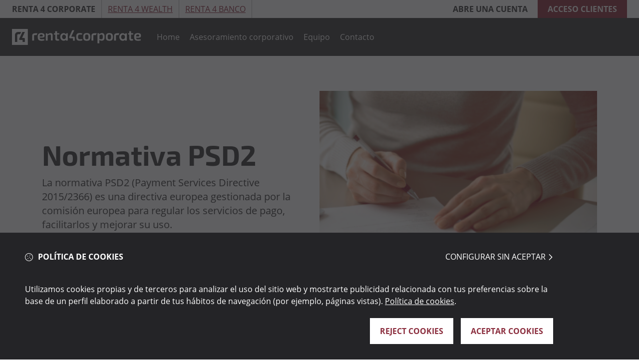

--- FILE ---
content_type: text/html;charset=utf-8
request_url: https://corporate.r4.com/politica-de-privacidad/Normativa-psd2
body_size: 10638
content:
<!DOCTYPE HTML>
  <html lang="es" data-locale="es">

    <head>
	
	<meta charset="UTF-8"/>
<meta name="viewport" content="width=device-width, maximum-scale=2, minimum-scale=1.0, initial-scale=1, shrink-to-fit=no"/>
<meta http-equiv="X-UA-Compatible" content="IE=edge"/>
<script defer="defer" type="text/javascript" src="https://rum.hlx.page/.rum/@adobe/helix-rum-js@%5E2/dist/rum-standalone.js" data-routing="program=152173,environment=1722374,tier=publish"></script>
<script data-cookieconsent="ignore">
	window.dataLayer = window.dataLayer || [];
	window.entorno = ["test.renta4.es", "www.r4.com"].includes(window.location.hostname) ? window.location.hostname : "test.renta4.es";
</script>


	
    

    
        <script type="text/javascript" src="/etc.clientlibs/rentapublicweb/clientlibs/redux.lc-8db6adff37ace1a51d41451aca0993e8-lc.min.js" data-cookieconsent="ignore"></script>
    




<script data-cookieconsent="ignore">
	function inIframe() {
		try {
			return window.self !== window.top;
		} catch (e) {
			return true;
		}
	}

	inIframe() && document.documentElement.classList.add("in-iframe");
</script>

<script data-cookieconsent="ignore">
	function getCookie(name) {
		let matches = document.cookie.match(new RegExp(
			"(?:^|; )" + name.replace(/([\.$?*|{}\(\)\[\]\\\/\+^])/g, '\\$1') + "=([^;]*)"
		));
		return matches ? decodeURIComponent(matches[1]) : undefined;
	}

	window._r4 = {
		user: null,
		isLoadingUser: false,
		isClient: getCookie("CLIENT_TYPE") === "C" || getCookie("CLIENT_TYPE") === "M",
	};

	// Script para llamar al ver si el usuario está logado
	const fetchLoggedUser = async () => {
		window._r4.isLoadingUser = true;
		document.documentElement.classList.add("user-is-loading");

		try {
			const response = await fetch('/content/rentabanco/servlet.logged-header.json' + "?random=" + Math.floor(Math.random() * 1000000000000000), {
				cache: "no-store",
				headers: {
					'Cache-Control': 'no-cache'
				},
			});

			const data = await response.json();
			window._r4.isLoadingUser = false;
			document.documentElement.classList.remove("user-is-loading");

			if (response.status == 200) {
				window._r4.user = data;
				document.documentElement.classList.add("user-is-logged");
			}
			document.dispatchEvent(new Event("userIsFetched"));
		} catch (error) {
			window._r4.isLoadingUser = false;
			// quizá esta no haría falta...
			document.documentElement.classList.remove("user-is-loading");
			document.dispatchEvent(new Event("userIsFetched"));
		}
	}

	if (getCookie("CLIENT_TYPE") === "C" || getCookie("CLIENT_TYPE") === "M") {
		document.documentElement.classList.add("user-is-client");
		fetchLoggedUser();
	}

const User = new Promise((resolve, reject) => {
	if (!window._r4.isClient){
		reject(null);
	}

	if (window._r4.user) {
		resolve(window._r4.user);
	} else {
		document.addEventListener("userIsFetched", () => {
			resolve(window._r4.user);
		});
	}
});

User.then((user) => {
	window._r4.user && R4Redux.store.dispatch(R4Redux.authSlice.actions.setAuth(window._r4.user));
}).catch(function(){});
</script>

<style>
	.user-is-logged .renta4-banco .navigation-header .block-menu nav .menu-options .menu-option.menu-option-only-for-logged {
		display: inline-block;
	}

	.user-is-logged .renta4-banco .navigation-header .block-menu nav .menu-options .right-actions.menu-option-only-for-logged {
		display: block;
	}

	.visibility-component {
		display: none;
	}

	.user-is-loading .visibility-component.visibility-clienteLogado {
		display: block;
		visibility: hidden;
	}

	.user-is-loading .visibility-component.visibility-clienteNoLogado {
		display: block;
		visibility: hidden;
	}

	.visibility-component.visibility-todos {
		display: block;
	}

	.visibility-component.visibility-noCliente {
		display: block;
	}

	.user-is-client .visibility-component.visibility-noCliente {
		display: none;
	}

	.user-is-client .visibility-component.visibility-cliente {
		display: block;
	}

	.user-is-logged .visibility-component.visibility-clienteLogado {
		display: block;
	}

	.user-is-logged .visibility-component.visibility-todosNoLogado {
		display: none !important;
	}

	:not(.user-is-logged).user-is-client .visibility-component.visibility-clienteNoLogado {
		display: block;
	}

	.author-env.visibility-component {
		display: block;
	}
</style>
<link rel="preload" href="/etc.clientlibs/rentapublicweb/clientlibs/site/resources/fonts/OpenSans-Regular.ttf" as="font" crossorigin/>


    
    

    
        <link rel="stylesheet" href="/etc.clientlibs/rentapublicweb/clientlibs/vendor/bootstrap.lc-5dc64aa00ec571834907c14db6dd8ede-lc.min.css" type="text/css"><link rel="stylesheet" href="/etc.clientlibs/rentapublicweb/clientlibs/site.lc-45df956964d378febab7969363393af7-lc.min.css" type="text/css">
    


    
    

    
        <script type="text/javascript" src="/etc.clientlibs/clientlibs/granite/jquery.lc-7842899024219bcbdb5e72c946870b79-lc.min.js" defer data-cookieconsent="ignore"></script>
    


    
    
    

    
        <script type="text/javascript" src="/etc.clientlibs/rentapublicweb/clientlibs/site.lc-30849e58e6f1c9417ecf58f92aeb04de-lc.min.js" defer></script>
    






<!-- Google Tag Manager -->

    <!-- Google Tag Manager -->
<script>(function(w,d,s,l,i){w[l]=w[l]||[];w[l].push({'gtm.start':
new Date().getTime(),event:'gtm.js'});var f=d.getElementsByTagName(s)[0],
j=d.createElement(s),dl=l!='dataLayer'?'&l='+l:'';j.async=true;j.src=
'https://www.googletagmanager.com/gtm.js?id='+i+dl;f.parentNode.insertBefore(j,f);
})(window,document,'script','dataLayer','GTM-NWQKCJBN');</script>
<!-- End Google Tag Manager -->


<!-- End Google Tag Manager -->



<!-- COOKIEBOT -->

<script type="text/javascript" id="Cookiebot" data-cbid="380dec32-faa9-4d5b-8674-4735d43dd5c7" data-blockingmode="auto" src="https://consent.cookiebot.com/uc.js" data-culture="es" async></script>
<!-- END COOKIEBOT -->

<script>
    window.dataLayer.push({
        Category: "",
        Content: ""
    });
</script>


    

	<title>Normativa PSD2</title>
	

	

	
	<meta name="template" content="page-content"/>
	<meta name="description" content="La normativa PSD2 (Payment Services Directive 2015/2366) es una directiva europea gestionada por la comisión europea para regular los servicios de pago, facilitarlos y mejorar su uso."/>
	<meta name="robots" content="noindex,nofollow"/>
	<meta name="viewport" content="width=device-width, maximum-scale=2, minimum-scale=1.0, initial-scale=1, shrink-to-fit=no"/>
	<meta http-equiv="X-UA-Compatible" content="IE=edge"/>
	<meta property="og:title" content="Normativa PSD2"/>
	<meta property="og:description" content="La normativa PSD2 (Payment Services Directive 2015/2366) es una directiva europea gestionada por la comisión europea para regular los servicios de pago, facilitarlos y mejorar su uso."/>
	<meta property="og:image"/>
	<meta property="og:image:alt"/>
	<meta property="og:url" content="https://corporate.r4.com/politica-de-privacidad/Normativa-psd2"/>
	<meta property="twitter:card" content="summary_large_image"/>
	<meta property="twitter:title" content="Normativa PSD2"/>
	<meta property="twitter:description" content="La normativa PSD2 (Payment Services Directive 2015/2366) es una directiva europea gestionada por la comisión europea para regular los servicios de pago, facilitarlos y mejorar su uso."/>
	<meta property="twitter:image"/>
	<meta property="twitter:image:alt"/>
	<link rel="canonical" href="https://corporate.r4.com/politica-de-privacidad/Normativa-psd2"/>
	<link rel="apple-touch-icon" href="/content/dam/rentabanco/renta-4-corporate-finance/logos/favicon_banco_192_new.png"/>
	<link rel="icon" type="image/png" href="/content/dam/rentabanco/renta-4-corporate-finance/logos/favicon_banco_192_new.png"/>
	

	
    
    

    

    



    
    
    

	
</head>
    

    <body class="page basicpage renta4-banco">

      <!-- Google Tag Manager (noscript) -->
      
        <!-- Google Tag Manager (noscript) -->
<noscript><iframe src=https://www.googletagmanager.com/ns.html?id=GTM-NWQKCJBN
height="0" width="0" style="display:none;visibility:hidden"></iframe></noscript>
<!-- End Google Tag Manager (noscript) -->

      
      <!-- End Google Tag Manager (noscript) -->

      
    
      
        <div class="root responsivegrid">


<div class="aem-Grid aem-Grid--12 aem-Grid--default--12 ">
    
    <div class="header-xf experiencefragment aem-GridColumn aem-GridColumn--default--12">




     

    
          
          <div class="xfpage page basicpage">



<div class="aem-Grid aem-Grid--12 aem-Grid--default--12 ">
    
    <div class="responsivegrid aem-GridColumn aem-GridColumn--default--12">


<div class="aem-Grid aem-Grid--12 aem-Grid--default--12 ">
    
    <div class="header aem-GridColumn aem-GridColumn--default--12">
    
    

    
        <link rel="stylesheet" href="/etc.clientlibs/rentapublicweb/components/content/commons/header/clientlibs.lc-54681320deed9a70e674ba9676b66d5d-lc.min.css" type="text/css">
    








<header cmp-data-layer-name="Renta4 - Cabecera">
    <input type="hidden" value="true" id="loginVersion"/>
    <div class="container-header block-over-menu" data-logo="/content/dam/rentabanco/renta-4-corporate-finance/logos/logo_corporate_pc_new.svg" data-logomobile="/content/dam/rentabanco/renta-4-corporate-finance/logos/logo_corporate_movil_abierto_new.svg">
        <div class="block-left">
            <span class="cuerpo-mini">Renta 4 Corporate</span>
            
                <span>
                    <a href="https://wealth.r4.com" title="Ir a Wealth" target="_blank">Renta 4 Wealth</a>
                </span>
<span>
                    <a href="https://www.r4.com/" title="Ir a Renta 4 Banco" target="_blank">Renta 4 Banco</a>
                </span>

            

            

        </div>
        <div class="block-right unloggedUser d-none">
            <a href="https://www.r4.com/new?TX=goto&FWD=APERTURA-CUENTA&PORTLET=APE001&" title="Abre una cuenta" target="_blank" class="open-account">Abre una cuenta</a>
            <a href="https://www.r4.com/login" title="Acceso clientes" target="_blank" class="acces-client">Acceso clientes</a>
        </div>

        <div class="block-right loggedUser d-none">
            <div class="favorites"></div>
            <div class="userName"></div>
            <a class="logout-button" target="_self">
                <span class="icon-power-off"></span>
            </a>
        </div>
        <div class="block-right loadingUser spinner ">
        </div>
    </div>
</header>

<div class="navigation-header no-secondary-nav ">
    <div class="container-header block-menu">
        <a href="https://corporate.r4.com" title="Renta 4 Sigrun" class="logo-header">
            <img src="/content/dam/rentabanco/renta-4-corporate-finance/logos/logo_corporate_pc_new.svg" class="img-desktop" alt="Renta 4 Sigrun" fetchpriority="high"/>
            <img src="/content/dam/rentabanco/renta-4-corporate-finance/logos/logo_corporate_pc_new.svg" class="img-fixed" alt="Renta 4 Sigrun" fetchpriority="high"/>
        </a>
        <div class="background-mobile"></div>
        <nav>
            <div class="drawer-header mobile-menu-renta unloggedUser d-none">
                <div class="drawer-header-logo">
                    <img src="/content/dam/rentabanco/r4/logos/favicon_banco_192_new.png" width="28" height="28"/>
                </div>
                <div class="drawer-header-right">
                    <a href="https://www.r4.com/login" title="Acceso clientes" target="_blank" class="acces-client">Acceso clientes
                    </a>
                </div>
            </div>

            <div class="drawer-header mobile-menu-renta loggedUser d-none">
                <div class="drawer-header-logo">
                    <img src="/content/dam/rentabanco/r4/logos/favicon_banco_192_new.png" width="28" height="28" alt="Renta 4 Sigrun"/>
                </div>
                <div class="drawer-header-right">
                    <a class="userName" target="_self"></a>
                    <a class="logout-button" target="_self">
                        <span class="icon-power-off"></span>
                    </a>
                </div>
            </div>

            <div id="header-menu-options" class="menu-options">
                <div class="menu-option menu-option-only-for-logged">
                    <a href="/portal?TX=goto&FWD=MAIN10" class="nivel1" title="Mi cuenta" rel="nofollow">Mi cuenta</a>
                </div>

                <div class="menu-option">
                    <a data-r4-event="Navegación Primaria/Nivel 1" data-nouser-url="https://corporate.r4.com" href="https://corporate.r4.com" class="nivel1 " title="Home">
                        Home
                    </a>

                    

                    
                </div>
<div class="menu-option">
                    <a data-r4-event="Navegación Primaria/Nivel 1" data-nouser-url="https://corporate.r4.com/servicios" href="https://corporate.r4.com/servicios" class="nivel1 " title="Asesoramiento corporativo">
                        Asesoramiento corporativo
                    </a>

                    

                    <div class="submenu-block typeN5  asesoramiento-corporativo" data-nav="asesoramiento-corporativo">
                        <span class="nivel1" data-ruta="/content/experience-fragments/rentabanco/renta_4_corporate/generales/site/navegacion/servicios/master">Asesoramiento corporativo</span>
                        <div class="xfpage page basicpage">



<div class="aem-Grid aem-Grid--12 aem-Grid--default--12 ">
    
    <div class="responsivegrid aem-GridColumn aem-GridColumn--default--12">


<div class="aem-Grid aem-Grid--12 aem-Grid--default--12 ">
    
    <div class="nav-section aem-GridColumn aem-GridColumn--default--12">
    
    

    
        
    








<div class="block-layout ">
    


<div class="aem-Grid aem-Grid--12 aem-Grid--default--12 ">
    
    <div class="nav-item navigation aem-GridColumn aem-GridColumn--default--12">


<div>
    <ul>
        
    <li data-qty="0">
      
    
    <a data-r4-event="Navegación Secundaria/Nivel 2" href="https://corporate.r4.com/servicios/fusiones-adquisiciones" title="Fusiones y Adquisiciones" target="_self" class=" ">Fusiones y Adquisiciones</a>

      
    </li>

    </ul>
</div></div>
<div class="nav-item navigation aem-GridColumn aem-GridColumn--default--12">


<div>
    <ul>
        
    <li class='has-children' data-qty="3">
      
    
    <a data-r4-event="Navegación Secundaria/Nivel 2" href="https://corporate.r4.com/servicios/mercado-capitales" title="Mercado de capitales" target="_self" class=" ">Mercado de capitales</a>

      
    <ul>
        
    <li data-qty="0">
      
    
    <a data-r4-event="Navegación Secundaria/Nivel 3" href="https://corporate.r4.com/servicios/mercado-capitales/ecm" title="ECM" target="_self" class=" ">ECM</a>

      
    </li>

    
        
    <li data-qty="0">
      
    
    <a data-r4-event="Navegación Secundaria/Nivel 3" href="https://corporate.r4.com/servicios/mercado-capitales/dcm" title="DCM" target="_self" class=" ">DCM</a>

      
    </li>

    
        
    <li data-qty="0">
      
    
    <a data-r4-event="Navegación Secundaria/Nivel 3" href="https://corporate.r4.com/servicios/mercado-capitales/socimis" title="SOCIMIs" target="_self" class=" ">SOCIMIs</a>

      
    </li>

    </ul>

    </li>

    </ul>
</div></div>
<div class="nav-item navigation aem-GridColumn aem-GridColumn--default--12">


<div>
    <ul>
        
    <li data-qty="0">
      
    
    <a data-r4-event="Navegación Secundaria/Nivel 2" href="https://corporate.r4.com/servicios/deuda-financiacion" title="Deuda y financiacion" target="_self" class=" ">Deuda y financiacion</a>

      
    </li>

    </ul>
</div></div>
<div class="nav-item navigation aem-GridColumn aem-GridColumn--default--12">


</div>

    
</div>

</div>

<div class="block-layout ">
    


<div class="aem-Grid aem-Grid--12 aem-Grid--default--12 ">
    
    
    
</div>

</div>





</div>

    
</div>
</div>

    
</div>
</div>

                    </div>
                </div>
<div class="menu-option">
                    <a data-r4-event="Navegación Primaria/Nivel 1" data-nouser-url="https://corporate.r4.com/equipo" href="https://corporate.r4.com/equipo" class="nivel1 " title="Equipo">
                        Equipo
                    </a>

                    

                    
                </div>
<div class="menu-option">
                    <a data-r4-event="Navegación Primaria/Nivel 1" data-nouser-url="https://corporate.r4.com/contacto" href="https://corporate.r4.com/contacto" class="nivel1 " title="Contacto">
                        Contacto
                    </a>

                    

                    
                </div>


                <div class="right-actions menu-option-only-for-logged">
                    <a href="https://www.r4.com/portal?TX=goto&FWD=CONT_LND&PAG=0" class="btn-contratacion" rel="nofollow" data-r4-event="Cabecera" title="Contratación de productos">
                        
                        <svg width="19" height="18" viewBox="0 0 19 18" fill="none" xmlns="http://www.w3.org/2000/svg">
                            <path d="M16.9643 1.28571C17.3375 1.28571 17.6429 1.575 17.6429 1.92857V16.0714C17.6429 16.425 17.3375 16.7143 16.9643 16.7143H2.03571C1.6625 16.7143 1.35714 16.425 1.35714 16.0714V1.92857C1.35714 1.575 1.6625 1.28571 2.03571 1.28571H16.9643ZM16.9643 0H2.03571C0.91183 0 0 0.863839 0 1.92857V16.0714C0 17.1362 0.91183 18 2.03571 18H16.9643C18.0882 18 19 17.1362 19 16.0714V1.92857C19 0.863839 18.0882 0 16.9643 0ZM14.4196 8.27679H10.2634V4.33929C10.2634 4.07411 10.0344 3.85714 9.75446 3.85714H9.24553C8.96562 3.85714 8.73661 4.07411 8.73661 4.33929V8.27679H4.58036C4.30045 8.27679 4.07143 8.49375 4.07143 8.75893V9.24107C4.07143 9.50625 4.30045 9.72321 4.58036 9.72321H8.73661V13.6607C8.73661 13.9259 8.96562 14.1429 9.24553 14.1429H9.75446C10.0344 14.1429 10.2634 13.9259 10.2634 13.6607V9.72321H14.4196C14.6996 9.72321 14.9286 9.50625 14.9286 9.24107V8.75893C14.9286 8.49375 14.6996 8.27679 14.4196 8.27679Z" fill="white"></path>
                        </svg>                       
                        <span>Contratar</span>
                    </a>
                </div>
            </div>

            <div class="drawer-footer">
                <!--bloque para poner el botón de abrir una cuenta, configurado desde el author-->
                <div class="cta-block">
                    <ul>
                        <li>
                            <a href="https://www.r4.com/new?TX=goto&FWD=APERTURA-CUENTA&PORTLET=APE001&" title="Abre una cuenta" target="_blank" class="button-white">
                                Abre una cuenta
                            </a>
                        </li>

                        <li>
                            <a href="https://www.r4.com/serviciosr4/fondotop-plataforma-online-operar-con-fondos-inversion" target="_blank">
                                <span></span>Si lo prefieres pruébanos 15 días
                            </a>
                        </li>
                    </ul>
                </div>

                <!--bloque para poner links de rrss y tarifas, configurado desde el author-->
                <div class="link-list">
                    

                    <ul>
                        <li>
                            <a href="https://www.r4.com/que-necesitas/redes-sociales" target="_blank">
                                <img alt="" src="/content/dam/rentabanco/global/iconos/biblioteca-font-awesome/heart.svg"/>
                                Redes sociales
                            </a>
                        </li>
                        
                    </ul>
                </div>

                <div class="block-sites-nav">
                    <span>Renta 4 Corporate<span class="icon-arrow-up"></span></span>
                    <ul>
                        <li>
                            <a href="https://wealth.r4.com" title="Ir a Wealth" target="_blank">Renta 4 Wealth</a>
                        </li>
<li>
                            <a href="https://www.r4.com/" title="Ir a Renta 4 Banco" target="_blank">Renta 4 Banco</a>
                        </li>

                    </ul>
                </div>
            </div>
        </nav>

        <div class="block-menu-actions">
            <div>
                <a title="Renta 4 Sigrun" class="icon-hamburguer-menu icon-menu" role="button"></a>
            </div>
        </div>
    </div>

    
        
    

    
        <script type="text/javascript" src="/etc.clientlibs/rentapublicweb/components/content/commons/header/clientlibs.lc-cec35a3c3c0c3a7305fe8aa54ac5520c-lc.min.js" defer data-cookieconsent="ignore"></script>
    


    
</div></div>

    
</div>
</div>

    
</div>
</div>

    

</div>
<div class="responsivegrid aem-GridColumn aem-GridColumn--default--12">


<div class="aem-Grid aem-Grid--12 aem-Grid--default--12 ">
    
    <div class="experiencefragment aem-GridColumn aem-GridColumn--default--12">
<div id="experiencefragment-b81f32ddbc" class="cmp-experiencefragment cmp-experiencefragment--normativa-psd2">



<div class="aem-Grid aem-Grid--12 aem-Grid--default--12 ">
    
    <div class="responsivegrid aem-GridColumn aem-GridColumn--default--12">


<div class="aem-Grid aem-Grid--12 aem-Grid--default--12 ">
    
    <div class="cc01 aem-GridColumn aem-GridColumn--default--12">
  
    

    
        <link rel="stylesheet" href="/etc.clientlibs/rentapublicweb/components/content/commons/cc01/clientlibs.lc-4be0aa561a5aa503e19281bce2525ba9-lc.min.css" type="text/css">
    






<section class="block-banner-simple visibility-component visibility-todos " cmp-data-layer-name="CC01">
    <div class="container block-baner-info-img right withOutHref  ">
      
      <div class="block-info">
        <div class="block-info-inner">
          <div class="block-info-inner-inside">
            
            <h1 class="title subtitleExist">Normativa PSD2</h1>
            <div class="subtitle-banner">La normativa PSD2 (Payment Services Directive 2015/2366) es una directiva europea gestionada por la comisión europea para regular los servicios de pago, facilitarlos y mejorar su uso. </div>
            
          </div>
        </div>
      </div>
      <div class="block-img right">
        <img src="/content/dam/rentabanco/r4/imagenes/cc01-banner-destacado/CC01_normativaPSD2.png.transform/small/img.png" fetchpriority="high" alt="Normativa PSD2"/>
        

        
      </div>
    </div>
</section>


  
    

    
        <script type="text/javascript" src="/etc.clientlibs/rentapublicweb/components/content/commons/cc01/clientlibs.lc-fb512456b64455ac4b672ba42dd1f65d-lc.min.js" defer></script>
    



</div>
<div class="cc12 aem-GridColumn aem-GridColumn--default--12">
	
    

    
        <link rel="stylesheet" href="/etc.clientlibs/rentapublicweb/components/content/commons/cc12/clientlibs.lc-102b0ca2637345048d0cc7facfb77ba9-lc.min.css" type="text/css">
    







<div id="castellano" class="block-cc12 white-background visibility-component visibility-todos ">
	<div class="container">
		<ul class="block-gene-cc12 item-1">
			<li class="block-single trans-black-background without-border noPaddingCC12">
				
				<h3 class="title-prin">Acceso de terceros al interfaz de Renta 4 Banco</h3>
				<div class="cuerpo type-list" id="cuerpo-cc12"><p>Renta 4 Banco ofrece el acceso a los servicios relacionados con PSD2 a los proveedores de servicios de iniciación de pagos, de información sobre cuentas y de servicios de pagos a través de una interfaz específica. Esta interfaz está desarrollada dentro de la iniciativa grupal “HUB PSD2” de Redsys, que centraliza el acceso a las APIs de Renta 4 Banco por parte de los TPPs.</p>
<p>Renta 4 Banco ofrece un entorno Sandbox con la información y documentación necesaria para que los TPPs puedan desarrollar todos los servicios relacionados con PSD2 que deseen implementar. Puede acceder a este entorno Sandbox en:</p>
<p><a href="https://market.apis-i.redsys.es/psd2/xs2a/nodos/renta4" target="_blank" rel="noopener noreferrer">https://market.apis-i.redsys.es/psd2/xs2a/nodos/renta4</a> </p>
<p>En este espacio puede encontrarse tanto la documentación como el sandbox que permite realizar pruebas de conectividad, funcionales, etc. Igualmente se encuentran las APIs en Producción, incluyendo los mecanismos de autenticación.</p>
</div>
				
			</li>

		</ul>
	</div>
</div>

</div>
<div class="cc12 aem-GridColumn aem-GridColumn--default--12">
	
    

    
        
    







<div class="block-cc12 white-background visibility-component visibility-todos ">
	<div class="container">
		<ul class="block-gene-cc12 item-1">
			<li class="block-single trans-black-background without-border noPaddingCC12">
				
				<h3 class="title-prin">Soporte</h3>
				<div class="cuerpo type-list" id="cuerpo-cc12"><p>Para cualquier consulta relacionada con PSD2 puede dirigirse a nosotros a través de los siguientes medios de contacto:</p>
<ul><li>Email: <a href="mailto:psd2&#64;renta4.es">psd2&#64;renta4.es</a></li><li>Teléfono: 91 384 85 00 – solicitar contacto con Desarrollo Digital (unidad de negocio encargada de PSD2)</li></ul>
<p>Así como en cualquier oficina de Renta 4 Banco. Puede utilizar estos medios de contacto para cualquier consulta relacionada con PSD2 tanto si es un particular como si es un TPP o tercero interesado en utilizar los servicios relacionados con PSD2 disponibles en Renta 4 Banco.</p>
</div>
				
			</li>

		</ul>
	</div>
</div>

</div>
<div class="cc12 aem-GridColumn aem-GridColumn--default--12">
	
    

    
        
    







<div class="block-cc12 white-background visibility-component visibility-todos ">
	<div class="container">
		<ul class="block-gene-cc12 item-1">
			<li class="block-single trans-black-background without-border noPaddingCC12">
				
				<h3 class="title-prin">Cómo afecta a los clientes de Renta 4 Banco</h3>
				<div class="cuerpo type-list" id="cuerpo-cc12"><p>Para diferentes acciones en la web y la app de Renta 4 Banco, se solicitará un elemento adicional de seguridad (normalmente un SMS enviado a su teléfono móvil). Este tipo de acceso se denomina SCA por sus siglas en inglés (Strong Customer Authentication). Por ejemplo, al ordenar una transferencia de efectivo, solicitaremos al cliente dos acciones para verificar su identidad. En primer lugar deberá introducir de nuevo el password de acceso a la web; a continuación, le enviaremos un SMS a su móvil que deberá introduzca para confirmar la operación.</p>
<p>Para acceder a la zona de usuarios registrados de la web o la app, además de introducir su clave de usuario, periódicamente se le enviará un SMS a su móvil para que introduzca el código que se le facilitará. Igualmente para listados de movimientos de más de 90 días. </p>
<p>Por todo lo anterior, es muy importante que nuestros clientes mantengan actualizado su número de teléfono móvil en sus datos de contacto en Renta 4. Puede hacerlo a través de la sección Mi Perfil / Datos Personales de la web, llamándonos por teléfono al 900 92 44 54 / 91 398 48 05 o acudiendo a su oficina.</p>
</div>
				
			</li>

		</ul>
	</div>
</div>

</div>
<div class="cc12 aem-GridColumn aem-GridColumn--default--12">
	
    

    
        
    







<div class="block-cc12 white-background visibility-component visibility-todos ">
	<div class="container">
		<ul class="block-gene-cc12 item-1">
			<li class="block-single trans-black-background without-border noPaddingCC12">
				
				<h3 class="title-prin">Estadísticas de acceso al interfaz de APIs</h3>
				<div class="cuerpo type-list" id="cuerpo-cc12"><p>En cumplimiento de la normativa PSD2, Renta 4 Banco publica con carácter trimestral las estadísticas de acceso al interfaz de APIs así como las métricas de comparación con el interfaz digital.</p>
<p><a href="/content/dam/rentabanco/r4/documentos/PublicacionEstadisticasRenta4_PSD2.pdf" target="_blank" rel="noopener noreferrer"><b>Estadísticas Interfaz APIs 4T2019</b></a></p>
<p><a href="/content/dam/rentabanco/r4/documentos/PublicacionEstadisticasRenta4_PSD2_1T20.pdf" target="_blank" rel="noopener noreferrer"><b>Estadísticas Interfaz APIs 1T2020</b></a></p>
<p><a href="/content/dam/rentabanco/r4/documentos/PublicacionEstadisticasRenta4_PSD2_2T20.pdf" target="_blank" rel="noopener noreferrer"><b>Estadísticas Interfaz APIs 2T2020</b></a></p>
<p><b><a href="/content/dam/rentabanco/r4/documentos/PublicacionEstadisticasRenta4_PSD2_3T20.pdf" target="_blank" rel="noopener noreferrer">Estadísticas Interfaz APIs 3T2020</a></b></p>
<p><b><a href="/content/dam/rentabanco/r4/documentos/PublicacionEstadisticasRenta4_PSD2_4T20.pdf" target="_blank" rel="noopener noreferrer">Estadísticas Interfaz APIs 4T2020</a></b></p>
<p><b><a href="https://www.r4.com/resources/pdf/PublicacionEstadisticasRenta4_PSD2_1T21.pdf">Estadísticas Interfaz APIs 1T2021</a></b></p>
<p><b><a href="https://www.r4.com/resources/pdf/PublicacionEstadisticasRenta4_PSD2_2T21.pdf">Estadísticas Interfaz APIs 2T2021</a></b></p>
<p><b><a href="https://www.r4.com/resources/pdf/PublicacionEstadisticasRenta4_PSD2_3T21.pdf">Estadísticas Interfaz APIs 3T2021</a></b></p>
<p><b><a href="https://www.r4.com/resources/pdf/PublicacionEstadisticasRenta4_PSD2_4T21.pdf">Estadísticas Interfaz APIs 4T2021</a></b></p>
<p><a href="https://www.r4.com/resources/pdf/PublicacionEstadisticasRenta4_PSD2_1T22.pdf"><b>Estadísticas Interfaz APIs 1T2022</b></a></p>
<p><a href="https://www.r4.com/resources/pdf/PublicacionEstadisticasRenta4_PSD2_2T22.pdf"><b>Estadísticas Interfaz APIs 2T2022</b></a></p>
<p><a href="https://www.r4.com/resources/pdf/PublicacionEstadisticasRenta4_PSD2_3T22.pdf"><b>Estadísticas Interfaz APIs 3T2022</b></a></p>
<p><b><a href="https://www.r4.com/resources/pdf/PublicacionEstadisticasRenta4_PSD2_4T22.pdf">Estadísticas Interfaz APIs 4T2022</a></b></p>
<p><a href="https://www.r4.com/resources/pdf/PublicacionEstadisticasRenta4_PSD2_1T23.pdf"><b>Estadísticas Interfaz APIs 1T2023</b></a></p>
<p><b><a href="https://www.r4.com/resources/pdf/PublicacionEstadisticasRenta4_PSD2_2T23.pdf">Estadísticas Interfaz APIs 2T2023</a></b></p>
<p><b><a href="https://www.r4.com/resources/pdf/PublicacionEstadisticasRenta4_PSD2_3T23.pdf">Estadísticas Interfaz APIs 3T2023</a></b></p>
<p><b><a href="https://www.r4.com/resources/pdf/PublicacionEstadisticasRenta4_PSD2_4T23.pdf">Estadísticas Interfaz APIs 4T2023</a></b></p>
<p><b><a href="https://www.r4.com/resources/pdf/PublicacionEstadisticasRenta4_PSD2_1T24.pdf">Estadísticas Interfaz APIs 1T2024</a></b></p>
<p><b><a href="https://www.r4.com/resources/pdf/PublicacionEstadisticasRenta4_PSD2_2T24.pdf">Estadísticas Interfaz APIs 2T2024</a></b></p>
<p><b><a href="https://www.r4.com/resources/pdf/PublicacionEstadisticasRenta4_PSD2_3T24.pdf">Estadísticas Interfaz APIs 3T2024</a></b></p>
<p><b><a href="https://www.r4.com/resources/pdf/PublicacionEstadisticasRenta4_PSD2_4T24.pdf">Estadísticas Interfaz APIs 4T2024</a></b></p>
<p><b><a href="https://www.r4.com/resources/pdf/PublicacionEstadisticasRenta4_PSD2_1T25.pdf">Estadísticas Interfaz APIs 1T2025</a></b></p>
<p><b><a href="https://www.r4.com/resources/pdf/PublicacionEstadisticasRenta4_PSD2_2T25.pdf">Estadísticas Interfaz APIs 2T2025</a></b></p>
<p><a href="https://www.r4.com/resources/pdf/PublicacionEstadisticasRenta4_PSD2_3T25.pdf"><b>Estadísticas Interfaz APIs 3T2025</b></a></p>
</div>
				
			</li>

		</ul>
	</div>
</div>

</div>
<div class="cc01 aem-GridColumn aem-GridColumn--default--12">
  
    

    
        
    






<section class="block-banner-simple visibility-component visibility-todos " cmp-data-layer-name="CC01">
    <div class="container block-baner-info-img right withOutHref  ">
      
      <div class="block-info">
        <div class="block-info-inner">
          <div class="block-info-inner-inside">
            
            <h2 class="title subtitleExist">PSD2 Regulation</h2>
            <div class="subtitle-banner">The PSD2 (Payment Services Directive 2015/2366) is a European directive managed by the European Commission to regulate payment services, facilitate them and improve their use. </div>
            
          </div>
        </div>
      </div>
      <div class="block-img right">
        <img src="/content/dam/rentabanco/r4/imagenes/cc01-banner-destacado/CC01_normativaPSD2-ingles.png.transform/small/img.png" fetchpriority="high" alt="PSD2 Regulation"/>
        

        
      </div>
    </div>
</section>


  
    

    
        
    



</div>
<div class="cc12 aem-GridColumn aem-GridColumn--default--12">
	
    

    
        
    







<div id="ingles" class="block-cc12 white-background visibility-component visibility-todos ">
	<div class="container">
		<ul class="block-gene-cc12 item-1">
			<li class="block-single trans-black-background without-border noPaddingCC12">
				
				<h3 class="title-prin">Third party access to Renta 4 Banco&#39;s API interface</h3>
				<div class="cuerpo type-list" id="cuerpo-cc12"><p>Renta 4 Banco offers access to services related to PSD2 to providers of payment initiation services, account information and payment services through a specific interface. This interface is developed within the group initiative “HUB PSD2” of Redsys, which centralizes the access to the APIs of Renta 4 Banco by the TPPs. </p>
<p>Renta 4 Banco offers a Sandbox environment with the necessary information and documentation so that TPPs can develop all the PSD2-related services they wish to implement. You can access this Sandbox environment at:</p>
<p><a href="https://market.apis-i.redsys.es/psd2/xs2a/nodos/renta4" target="_blank" rel="noopener noreferrer"> https://market.apis-i.redsys.es/psd2/xs2a/nodos/renta4 </a></p>
<p>In this space you can find both the documentation and the sandbox that allows you to perform connectivity tests, functional tests, mock flows, etc. The APIs are also ready to test in a Production space, including the authentication mechanisms.</p>
</div>
				
			</li>

		</ul>
	</div>
</div>

</div>
<div class="cc12 aem-GridColumn aem-GridColumn--default--12">
	
    

    
        
    







<div class="block-cc12 white-background visibility-component visibility-todos ">
	<div class="container">
		<ul class="block-gene-cc12 item-1">
			<li class="block-single trans-black-background without-border noPaddingCC12">
				
				<h3 class="title-prin">Support</h3>
				<div class="cuerpo type-list" id="cuerpo-cc12"><p>For any questions related to PSD2 you can contact us through the following means:</p>
<ul><li>Email: <a href="mailto:psd2&#64;renta4.es">psd2&#64;renta4.es</a></li><li>Phone: 91 384 85 00 – request contact with Digital Development (Desarrollo Digital, business unit in charge of PSD2)</li></ul>
<p>As well as in any office of Renta 4 Banco.</p>
<p>You can use these means of contact for any query related to PSD2 whether you are a private individual or if you are a TPP or third party interested in using the services related to PSD2 available in Renta 4 Banco.</p>
</div>
				
			</li>

		</ul>
	</div>
</div>

</div>
<div class="cc12 aem-GridColumn aem-GridColumn--default--12">
	
    

    
        
    







<div class="block-cc12 white-background visibility-component visibility-todos ">
	<div class="container">
		<ul class="block-gene-cc12 item-1">
			<li class="block-single trans-black-background without-border noPaddingCC12">
				
				<h3 class="title-prin">How am I affected as a client of Renta 4 Banco</h3>
				<div class="cuerpo type-list" id="cuerpo-cc12"><p>PFor different actions on the web and the Renta 4 Bank app, an additional security element will be requested (usually an SMS sent to your mobile phone). This type of access is designated as SCA (Strong Customer Authentication). For example, when ordering a cash transfer, we will ask the customer for two actions to verify his identity. First, you must enter the web access password again; then, we will send an SMS to your mobile that you must enter to confirm the operation. </p>
<p>To access the registered users area of ​​the web or app, in addition to entering your user password, you will periodically send an SMS to your mobile phone to enter the code that will be provided. Also for lists of movements of more than 90 days.</p>
<p> For all the above, it is very important that our customers keep their mobile phone number updated in their contact information in Renta 4. You can do so through the My Profile / Personal Data section.</p>
</div>
				
			</li>

		</ul>
	</div>
</div>

</div>
<div class="cc12 aem-GridColumn aem-GridColumn--default--12">
	
    

    
        
    







<div class="block-cc12 white-background visibility-component visibility-todos ">
	<div class="container">
		<ul class="block-gene-cc12 item-1">
			<li class="block-single trans-black-background without-border noPaddingCC12">
				
				<h3 class="title-prin">Statistics for the API Interface</h3>
				<div class="cuerpo type-list" id="cuerpo-cc12"><p>In compliance with the PSD2 regulation, Renta 4 Banco publishes quarterly statistics on the API interface access, as well as the metrics for comparison with the digital interface.</p>
<p><a href="/content/dam/rentabanco/r4/documentos/PublicacionEstadisticasRenta4_PSD2.pdf" target="_blank" rel="noopener noreferrer"><b>API Interface Statistics 4Q2019</b></a></p>
<p><a href="/content/dam/rentabanco/r4/documentos/PublicacionEstadisticasRenta4_PSD2_1T20.pdf" target="_blank" rel="noopener noreferrer"><b>API Interface Statistics 1Q2020</b></a></p>
<p><a href="/content/dam/rentabanco/r4/documentos/PublicacionEstadisticasRenta4_PSD2_2T20.pdf" target="_blank" rel="noopener noreferrer"><b>API Interface Statistics 2Q2020</b></a></p>
<p><b><a href="/content/dam/rentabanco/r4/documentos/PublicacionEstadisticasRenta4_PSD2_3T20.pdf" target="_blank" rel="noopener noreferrer">API Interface Statistics 3Q2020</a></b></p>
<p><a href="/content/dam/rentabanco/r4/documentos/PublicacionEstadisticasRenta4_PSD2_4T20.pdf" target="_blank" rel="noopener noreferrer"><b>API Interface Statistics 4Q2020</b></a></p>
<p><a href="https://www.r4.com/resources/pdf/PublicacionEstadisticasRenta4_PSD2_1T21.pdf"><b>API Interface Statistics 1Q2021</b></a></p>
<p><a href="https://www.r4.com/resources/pdf/PublicacionEstadisticasRenta4_PSD2_2T21.pdf"><b>API Interface Statistics 2Q2021</b></a></p>
<p><a href="https://www.r4.com/resources/pdf/PublicacionEstadisticasRenta4_PSD2_3T21.pdf"><b>API Interface Statistics 3Q2021</b></a></p>
<p><a href="https://www.r4.com/resources/pdf/PublicacionEstadisticasRenta4_PSD2_4T21.pdf"><b>API Interface Statistics 4Q2021</b></a></p>
<p><a href="https://www.r4.com/resources/pdf/PublicacionEstadisticasRenta4_PSD2_1T22.pdf"><b>API Interface Statistics 1Q2022</b></a></p>
<p><a href="https://www.r4.com/resources/pdf/PublicacionEstadisticasRenta4_PSD2_2T22.pdf"><b>API Interface Statistics 2Q2022</b></a></p>
<p><a href="https://www.r4.com/resources/pdf/PublicacionEstadisticasRenta4_PSD2_3T22.pdf"><b>API Interface Statistics 3Q2022</b></a></p>
<p><a href="https://www.r4.com/resources/pdf/PublicacionEstadisticasRenta4_PSD2_4T22.pdf"><b>API Interface Statistics 4Q2022</b></a></p>
<p><b><a href="https://www.r4.com/resources/pdf/PublicacionEstadisticasRenta4_PSD2_1T23.pdf">API Interface Statistics 1Q2023</a></b></p>
<p><b><a href="https://www.r4.com/resources/pdf/PublicacionEstadisticasRenta4_PSD2_2T23.pdf">API Interface Statistics 2Q2023</a></b></p>
<p><b><a href="https://www.r4.com/resources/pdf/PublicacionEstadisticasRenta4_PSD2_3T23.pdf">API Interface Statistics 3Q2023</a></b></p>
<p><b><a href="https://www.r4.com/resources/pdf/PublicacionEstadisticasRenta4_PSD2_4T23.pdf">API Interface Statistics 4Q2023</a></b></p>
<p><b><a href="https://www.r4.com/resources/pdf/PublicacionEstadisticasRenta4_PSD2_1T24.pdf">API Interface Statistics 1Q2024</a></b></p>
</div>
				
			</li>

		</ul>
	</div>
</div>

</div>

    
</div>
</div>

    
</div>
</div>

    
</div>

    
</div>
</div>
<div class="footer-xf experiencefragment aem-GridColumn aem-GridColumn--default--12">


     
    
    <div class="xfpage page basicpage">



<div class="aem-Grid aem-Grid--12 aem-Grid--default--12 ">
    
    <div class="responsivegrid aem-GridColumn aem-GridColumn--default--12">


<div class="aem-Grid aem-Grid--12 aem-Grid--default--12 ">
    
    <div class="footer aem-GridColumn aem-GridColumn--default--12">
    
    

    
        <link rel="stylesheet" href="/etc.clientlibs/rentapublicweb/components/content/commons/footer/clientlibs.lc-f15cf9ab625966dda922425613a7a6ba-lc.min.css" type="text/css">
    








<footer data-bgfooter="/content/dam/rentabanco/r4/imagenes/r4/pie-de-página/PIE_DE_PÁGINA_mapa_footer.png" cmp-data-layer-name="Renta4 - Pie de página">
    <div class="footer-up">
        <div class="container block-gene">
            <div class="block-left">
                <div class="block-single">
                    <p class="title-column">Sobre Renta 4 Corporate</p>
                    <ul>
                        <li>
                            <a href="https://corporate.r4.com/equipo" title="Ir a la página" target="_self">Nuestro equipo</a>
                        </li>
<li>
                            <a href="https://corporate.r4.com/servicios" title="Ir a la página" target="_self">Nuestros servicios</a>
                        </li>

                    </ul>
                </div>
                <div class="block-single twoBlock">
                    <p class="title-column">Webs del grupo</p>
                    <ul>
                        <li>
                            <a href="https://www.r4.com/" title="Ir a la página" target="_blank">Renta 4 Banco</a>
                        </li>
<li>
                            <a href="https://www.renta4gestora.com/" title="Ir a la página" target="_blank">Renta 4 Gestora</a>
                        </li>
<li>
                            <a href="https://www.renta4pensiones.com/" title="Ir a la página" target="_self">Renta 4 Pensiones</a>
                        </li>
<li>
                            <a href="https://wealth.r4.com/" title="Ir a la página" target="_self">Renta 4 Wealth</a>
                        </li>
<li>
                            <a href="https://www.renta4.lu/es/" title="Ir a la página" target="_blank">Renta 4 Luxemburgo</a>
                        </li>
<li>
                            <a href="https://www.renta4banco.com/es/" title="Ir a la página" target="_blank">Accionistas e inversores</a>
                        </li>

                    </ul>
                </div>
                <div class="block-single threeBlock">
                    <p class="title-column"></p>
                    <ul>
                        <li>
                            <a href="http://www.renta4.cl/" title="Ir a la página" target="_blank">Renta 4 Chile</a>
                        </li>
<li>
                            <a href="http://www.renta4.pe/" title="Ir a la página" target="_blank">Renta 4 Perú</a>
                        </li>
<li>
                            <a href="https://www.renta4global.com/" title="Ir a la página" target="_blank">Renta 4 Global (Colombia)</a>
                        </li>
<li>
                            <a href="http://www.fundacionrenta4.org/es" title="Ir a la página" target="_blank">Fundación Renta 4</a>
                        </li>
<li>
                            <a href="https://www.r4.com/inversion-para-todos/" title="Ir al blog" target="_blank">Blog Renta 4</a>
                        </li>

                    </ul>
                </div>
                <div class="block-single d-block d-lg-none">
                    <p class="title-column">Seguridad</p>
                    <ul></ul>
                </div>
            </div>
            <div class="block-right">
                <div class="logo-footer">
                    <a href="https://corporate.r4.com" title="Corporate Renta 4" class="logo-header">
                        <img src="/content/dam/rentabanco/renta-4-corporate-finance/logos/logo_r4_corporate_sticky_new.svg" alt="Corporate Renta 4"/>
                    </a>
                </div>

                <div class="contact">
                    
                    
                    
                </div>
            </div>

            <div class="block-bottom">
                <ul>
                    

                    
                        
                            <li data-selected="yes">
                                <a href="https://corporate.r4.com/politica-de-privacidad/Normativa-psd2" class="cuerpo-mini-gris-clarito" title="Ir a la página" target="_self">Normativa PSD2</a>
                            </li>
                        
                            <li data-selected="yes">
                                <a href="https://corporate.r4.com/politica-de-privacidad/DNI-electronico" class="cuerpo-mini-gris-clarito" title="Ir a la página" target="_self">DNI electrónico</a>
                            </li>
                        
                            <li data-selected="no">
                                <a href="https://corporate.r4.com/politica-de-privacidad/politica-de-cookies" class="cuerpo-mini-gris-clarito" title="Ir a la página" target="_self">Política cookies</a>
                            </li>
                        
                            <li data-selected="no">
                                <a href="https://corporate.r4.com/politica-de-privacidad" class="cuerpo-mini-gris-clarito" title="Navegar a la página" target="_self">Política privacidad</a>
                            </li>
                        
                            <li data-selected="no">
                                <a href="https://corporate.r4.com/politica-de-privacidad/Aviso-legal" class="cuerpo-mini-gris-clarito" title="Ir a la página" target="_self">Aviso legal</a>
                            </li>
                        
                            <li data-selected="no">
                                <a href="https://corporate.r4.com/politica-de-privacidad/tablon-de-anuncios" class="cuerpo-mini-gris-clarito" title="Ir a la página" target="_self">Tablón anuncios y SAC</a>
                            </li>
                        
                            <li data-selected="yes">
                                <a href="https://corporate.r4.com/politica-de-privacidad/normativa" class="cuerpo-mini-gris-clarito" title="Ir a la página" target="_self">Normativa </a>
                            </li>
                        

                    

                    

                </ul>
            </div>
        </div>
    </div>
    <div class="footer-bottom">
        <div class="container">
            <div class="rrss" cmp-data-layer-child="Redes">
                <ul>
                    <li>
                        <a href="https://twitter.com/renta4" title="Ir al perfil de Renta 4 en Twitter" target="_blank">
                            <img width="24" height="24" src="/content/dam/rentabanco/global/iconos/rrss/icon-twitter-blanco.svg" alt="Twitter"/>
                        </a>
                    </li>
<li>
                        <a href="https://www.facebook.com/renta4/" title="Ir al perfil de Renta 4 en Facebook" target="_blank">
                            <img width="24" height="24" src="/content/dam/rentabanco/global/iconos/rrss/icon-facebook-blanco.svg" alt="Facebook"/>
                        </a>
                    </li>
<li>
                        <a href="https://instagram.com/renta4banco/" title="Ir al perfil de Renta 4 en Instagram" target="_blank">
                            <img width="24" height="24" src="/content/dam/rentabanco/global/iconos/rrss/icon-instagram-blanco.svg" alt="Instagram"/>
                        </a>
                    </li>
<li>
                        <a href="https://www.youtube.com/channel/UC-euAkuF-fOPF-lqiDamrsw" title="Ir al canal de Renta 4 en YouTube" target="_blank">
                            <img width="24" height="24" src="/content/dam/rentabanco/global/iconos/rrss/icon-yotube-blanco.svg" alt="YouTube"/>
                        </a>
                    </li>
<li>
                        <a href="https://www.linkedin.com/company/renta-4/" title="Ir al perfil de Renta 4 en LinkedIn" target="_blank">
                            <img width="24" height="24" src="/content/dam/rentabanco/global/iconos/rrss/icon-linkedin-blanco.svg" alt="LinkedIn"/>
                        </a>
                    </li>

                </ul>
            </div>
            <p class="cuerpo-mini-blanco">Renta 4 Banco S.A. 2026. Todos los derechos reservados</p>
        </div>
    </div>
</footer>

    
    

    
        <script type="text/javascript" src="/etc.clientlibs/rentapublicweb/components/content/commons/footer/clientlibs.lc-c63f4b3f19cbacb09693f5a577efa9bc-lc.min.js" defer></script>
    


</div>

    
</div>
</div>

    
</div>
</div>


</div>

    
</div>
</div>

        
    
    
    
    

    
        <link rel="stylesheet" href="/etc.clientlibs/rentapublicweb/clientlibs/icons.lc-4660edb643a4b7e180a214bfc5916fba-lc.min.css" type="text/css">
    



    

    

    



    
    
    

      
  </body>
</html>


--- FILE ---
content_type: text/css;charset=utf-8
request_url: https://corporate.r4.com/etc.clientlibs/rentapublicweb/components/content/commons/cc01/clientlibs.lc-4be0aa561a5aa503e19281bce2525ba9-lc.min.css
body_size: 1015
content:
.block-banner-simple{position:relative}
@media(min-width:1024px){.block-banner-simple{padding:40px 0}
}
.block-banner-simple .block-baner-info-img{display:flex;flex-wrap:wrap;margin:auto;row-gap:24px}
@media(min-width:1024px){.block-banner-simple .block-baner-info-img{flex-wrap:nowrap}
}
.block-banner-simple .block-baner-info-img.withOutHref{cursor:default}
.block-banner-simple .block-baner-info-img img{width:100%}
.block-banner-simple .block-baner-info-img.video{cursor:default}
.block-banner-simple .block-baner-info-img.video .block-img{cursor:pointer}
.block-banner-simple .block-baner-info-img.video .block-img .icon{position:absolute;padding:10px;font-size:70px;justify-content:center;top:calc(50% - 45px);left:calc(50% - 45px)}
.block-banner-simple .block-baner-info-img.video .block-img .icon::before{color:#fff}
.block-banner-simple .block-baner-info-img.video .block-img .icon-video:before{display:none}
.block-banner-simple .block-baner-info-img.video .block-img .icon-video .path1:before{content:"\e92a";opacity:.3}
.block-banner-simple .block-baner-info-img.video .block-img .icon-video .path2:before{content:"\e92b";margin-left:-1em;color:#fff;opacity:1;z-index:1;position:absolute}
.block-banner-simple .block-baner-info-img.video .block-img:hover .icon-video:before{display:none}
.block-banner-simple .block-baner-info-img.video .block-img:hover .icon-video .path1:before{content:"\e92a";color:var(--color-primary-hover);opacity:1}
.block-banner-simple .block-baner-info-img.video .block-img:hover .icon-video .path2:before{content:"\e92b";margin-left:-1em;color:#fff}
.block-banner-simple .block-baner-info-img.video .block-img:hover .icon-audio .path1:before{content:"\e923";color:var(--color-primary-hover);opacity:1}
.block-banner-simple .block-baner-info-img.video .block-img:hover .icon-audio .path2:before{content:"\e924";color:#fff;margin-left:-1em;opacity:1}
.block-banner-simple .block-baner-info-img.video .block-img:hover .icon-audio .path3:before{content:"\e926";color:#fff;margin-left:-1em;opacity:1}
.block-banner-simple .block-baner-info-img.video .block-img:hover .icon-audio .path4:before{content:"\e927";color:#fff;margin-left:-1em;opacity:1}
.block-banner-simple .block-baner-info-img.video .block-img:hover .icon-audio .path5:before{content:"\e928";color:#fff;margin-left:-1em;opacity:1}
.block-banner-simple .block-baner-info-img.video .block-img:hover .icon-audio .path6:before{content:"\e929";color:#fff;margin-left:-1em;opacity:1}
.block-banner-simple .block-baner-info-img .block-img{order:1;position:relative;min-height:296px;max-height:322px;padding:0;display:flex;align-items:center}
@media(max-width:599.9px){.block-banner-simple .block-baner-info-img .block-img{margin:0 -12px}
}
@media(min-width:1024px){.block-banner-simple .block-baner-info-img .block-img{width:50%;max-height:530px}
}
.block-banner-simple .block-baner-info-img .block-img.right img{object-position:right}
.block-banner-simple .block-baner-info-img .block-img.left img{object-position:left}
.block-banner-simple .block-baner-info-img .block-img.center img{object-position:center}
.block-banner-simple .block-baner-info-img .block-img img{width:100%;height:100%;object-fit:cover}
@media(min-width:1024px){.block-banner-simple .block-baner-info-img .block-img img{height:420px}
}
.block-banner-simple .block-baner-info-img .block-info{display:flex;align-items:center;justify-content:center;order:2}
@media(min-width:1024px){.block-banner-simple .block-baner-info-img .block-info{min-height:530px;min-height:480px}
}
.block-banner-simple .block-baner-info-img .block-info>.block-info-inner{padding:20px 0;width:100%}
@media(min-width:1024px){.block-banner-simple .block-baner-info-img .block-info>.block-info-inner{order:1;padding:40px 0}
}
@media(min-width:1176px){.block-banner-simple .block-baner-info-img .block-info>.block-info-inner{padding:0 24px 0 0}
}
@media(min-width:1024px){.block-banner-simple .block-baner-info-img .block-info>.block-info-inner .block-info-inner-inside{max-width:504px}
}
@media(min-width:1024px){.block-banner-simple .block-baner-info-img .block-info{width:50%;order:1}
}
.block-banner-simple .block-baner-info-img .block-info .title{margin-bottom:10px;padding-bottom:7px;color:#3b3b3b;overflow:hidden;text-overflow:ellipsis;display:-webkit-box;-webkit-box-orient:vertical;padding-bottom:5px;-webkit-line-clamp:5}
.block-banner-simple .block-baner-info-img .block-info .title.subtitleExist{display:block !important}
.block-banner-simple .block-baner-info-img .block-info .subtitle-banner{margin-bottom:30px;color:#3b3b3b;display:block;-webkit-line-clamp:4}
@media(min-width:1024px){.block-banner-simple .block-baner-info-img .block-info .subtitle-banner{margin-bottom:40px}
}
.block-banner-simple .block-baner-info-img .block-info .subtitle-banner a{text-decoration:underline}
.block-banner-simple .block-baner-info-img .block-info a.button-red{color:#fff;display:inline-block;padding:10px 24px;font-size:14px;text-transform:uppercase}
@media(min-width:1024px){.block-banner-simple .block-baner-info-img .block-info a.button-red{font-size:16px}
}
@media(min-width:1024px){.block-banner-simple .block-baner-info-img.left{flex-flow:row-reverse}
}
@media(min-width:1024px){.block-banner-simple .block-baner-info-img.left .block-info .block-info-inner{display:flex;justify-content:flex-end}
}

--- FILE ---
content_type: text/css;charset=utf-8
request_url: https://corporate.r4.com/etc.clientlibs/rentapublicweb/components/content/commons/cc12/clientlibs.lc-102b0ca2637345048d0cc7facfb77ba9-lc.min.css
body_size: 717
content:
.block-cc12{background:#fff;padding:40px 0 0}
@media(min-width:1024px){.block-cc12{padding:60px 0 0}
}
.block-cc12 .block-gene-cc12{display:inline-block;align-items:center;width:100%;text-align:left;padding:0;list-style:none;margin:0}
.block-cc12 .block-gene-cc12 .titulo-top-mayu{margin:0}
.block-cc12 .block-gene-cc12 .title-prin{width:100%;margin-bottom:15px}
.block-cc12 .block-gene-cc12 .buton-link-gene{margin-top:31px}
.block-cc12 .block-gene-cc12 ul{padding-inline-start:30px;position:relative;list-style:none;column-gap:0 15px}
.block-cc12 .block-gene-cc12 ul li:before{left:0;content:"\e901";font-family:'icomoon';color:var(--color-primary);position:absolute}
.block-cc12 .block-gene-cc12>li{flex-wrap:wrap;padding:37px;border:1px solid #3b3b3b;margin-bottom:35px}
.block-cc12 .block-gene-cc12>li.trans-white-background *{color:#fff}
.block-cc12 .block-gene-cc12>li.trans-white-background ul li:before{color:#fff}
.block-cc12 .block-gene-cc12>li.without-border{border:0}
.block-cc12 .block-gene-cc12>li.black-background *{color:#fff}
.block-cc12 .block-gene-cc12>li.black-background ul li:before{color:#fff}
.block-cc12 .block-gene-cc12>li.corp-background-modu *{color:#fff !important}
.block-cc12 .block-gene-cc12>li.corp-background-modu ul li:before{color:#fff !important}
.block-cc12 .block-gene-cc12>li.corp-background *{color:#fff !important}
.block-cc12 .block-gene-cc12>li.corp-background ul li:before{color:#fff !important}
@media(max-width:1024px){.block-cc12 .block-gene-cc12 div.button-cc12{padding-top:40px}
.block-cc12 .block-gene-cc12 div#cuerpo-cc12{word-wrap:break-word}
.block-cc12 .block-gene-cc12 div#cuerpo-cc12 a{width:auto !important;border-bottom:0 !important}
.block-cc12 .block-gene-cc12 a{width:auto !important;padding:11px 20px 11px 20px;text-decoration:none !important}
}
@media(min-width:1024px){.block-cc12 .block-gene-cc12{display:inline-flex;text-align:left;flex-wrap:wrap;padding:0;align-items:inherit;min-height:100%;column-gap:32px}
.block-cc12 .block-gene-cc12>li{padding:45px;position:relative}
.block-cc12 .block-gene-cc12>li .buton-link-gene{position:absolute;bottom:45px;text-decoration:none}
.block-cc12 .block-gene-cc12>li .buton-link-gene.button-trans{padding:11px 20px 11px 20px}
.block-cc12 .block-gene-cc12>li{flex:1 0 0}
}
div.button-cc12{padding-top:70px}
.noPaddingCC12{padding:37px 0 !important}
@media(min-width:1024px){.noPaddingCC12{padding:45px 0 !important}
}
.noPaddingCC12 .block-cc12 .block-gene-cc12>li .buton-link-gene{bottom:45px}

--- FILE ---
content_type: text/css;charset=utf-8
request_url: https://corporate.r4.com/etc.clientlibs/rentapublicweb/components/content/commons/footer/clientlibs.lc-f15cf9ab625966dda922425613a7a6ba-lc.min.css
body_size: 1260
content:
.renta4-banco footer .cuerpo-mini-gris-clarito{color:#c8c8c8}
.renta4-banco footer .footer-up{background-color:#3b3b3b}
.in-iframe .footer-xf{display:none}
footer .block-gene{display:flex;justify-content:space-between;flex-wrap:wrap;background-repeat:no-repeat;background-position:top right}
footer .block-right{padding-top:36px;display:flex;width:100%;justify-content:center}
footer .block-right .logo-footer{display:none;max-width:219px;width:100%}
footer .block-right .logo-footer span{font-size:37px}
footer .block-right .logo-footer img{height:32px;width:auto}
@media(min-width:1024px){footer .block-right{display:block;width:32%;text-align:right;padding-top:78px}
footer .block-right .logo-footer{display:inline-block;text-align:right}
}
footer .block-right .helpText{margin-top:16px}
@media(max-width:1023.9px){footer .block-right .helpText{text-align:center}
}
footer .block-right .helpText a{font-size:16px;color:#fff;text-decoration:underline}
footer .block-right .phone-number{display:flex;margin-top:32px;flex-flow:row-reverse;text-align:center;font-size:24px;color:#fff}
footer .block-right .phone-number span{border:1px solid #fff;padding:10px 15px;line-height:44px;font-size:32px}
footer .block-right .phone-number span a{color:#fff}
@media(min-width:1024px){footer .block-right .phone-number{font-size:32px}
}
footer .block-left{width:100%;display:inline-block;padding-top:16px}
@media(min-width:1024px){footer .block-left{width:68%;display:flex;margin-top:75px;padding-top:0}
}
footer .block-left .block-single{display:block;width:100%;margin:0;margin-right:0}
footer .block-left .block-single .title-column{font-size:20px;font-weight:600;font-family:"Exo 2","Arial","Helvetica",sans-serif;color:#fff;text-transform:uppercase;margin:0;padding:20px 0 15px 0;display:inline-block;position:relative;width:100%;border-bottom:2px solid rgba(255,255,255,0.5)}
footer .block-left .block-single .title-column.active{border:0}
footer .block-left .block-single .title-column.active::after{content:"-";padding-bottom:5px}
@media(min-width:1024px){footer .block-left .block-single .title-column{font-weight:700;font-family:"Exo 2","Arial","Helvetica",sans-serif;line-height:32px;font-size:24px;padding:0;border:0;min-height:25px;margin-bottom:20px}
}
footer .block-left .block-single .title-column::after{content:"+";position:absolute;font-weight:400;font-size:21px;right:15px;border:1px solid;padding:0 5px;opacity:.5;width:24px;height:26px;display:inline-flex;align-items:center;justify-content:center}
@media(min-width:1024px){footer .block-left .block-single .title-column::after{display:none}
}
footer .block-left .block-single ul{list-style:none;padding:0;display:none;margin-top:10px;border-bottom:2px solid rgba(255,255,255,0.5)}
@media(min-width:1024px){footer .block-left .block-single ul{display:block;border:0;margin-top:0}
}
footer .block-left .block-single ul li{margin-bottom:19px}
@media(min-width:1024px){footer .block-left .block-single ul li{margin-bottom:7px}
}
footer .block-left .block-single ul li a{font-weight:400;font-size:14px;color:#fff;opacity:1}
@media(min-width:1024px){footer .block-left .block-single ul li a{font-size:16px}
}
footer .block-left .block-single ul li a:hover{text-decoration:underline}
footer .block-left .block-single:nth-child(3){display:none}
@media(min-width:1024px){footer .block-left .block-single{padding:10px 0;width:calc(33.3% - 26px);margin-right:26px}
footer .block-left .block-single:nth-child(3){border:0;display:inline-block}
footer .block-left .block-single:nth-child(1){border-right:1px solid rgba(255,255,255,0.2)}
}
footer .block-left .block-single .visible-xs{display:block}
@media(min-width:1024px){footer .block-left .block-single .visible-xs{display:none}
}
footer .footer-up{background-color:var(--color-bg)}
footer .block-bottom{text-align:center;padding:20px 0 30px 0;width:100%;display:inline-block}
@media(min-width:1024px){footer .block-bottom{border-top:1px solid rgba(255,255,255,0.2);margin-top:20px;text-align:left}
}
footer .block-bottom ul li.desactive{display:none}
@media(min-width:1024px){footer .block-bottom ul li.desactive{display:inline-block}
}
footer .block-bottom ul{list-style:none;padding:0;margin:0}
footer .block-bottom ul li{display:inline-block;margin-right:15px}
footer .block-bottom ul li a:hover{text-decoration:underline}
footer .cuerpo-mini-gris-clarito{color:#f7f7f7}
footer .footer-bottom{padding:26px 0 24px;background-color:var(--color-bg)}
@media(min-width:1024px){footer .footer-bottom{padding:45px 0}
}
footer .footer-bottom .rrss ul{display:block;list-style:none;padding:0;text-align:center;margin-bottom:20px}
@media(min-width:1024px){footer .footer-bottom .rrss ul{margin-bottom:35px}
}
footer .footer-bottom .rrss ul li{display:inline-block;margin:0 10px}
@media(min-width:1024px){footer .footer-bottom .rrss ul li{margin:0 20px}
}
footer .footer-bottom .rrss ul li a{font-size:35px;color:#fff}
footer .footer-bottom .rrss ul li a img{max-height:24px}
footer .footer-bottom p{margin:0;text-align:center}
footer .footer-bottom p a{font-size:15px;color:#fff}

--- FILE ---
content_type: image/svg+xml
request_url: https://corporate.r4.com/content/dam/rentabanco/global/iconos/rrss/icon-twitter-blanco.svg
body_size: 2645
content:
<svg id="icon_twitter_blanco" data-name="icon twitter blanco" xmlns="http://www.w3.org/2000/svg" width="27.213" height="22.414" viewBox="0 0 27.213 22.414">
  <g id="Grupo_77" data-name="Grupo 77">
    <g id="Grupo_72" data-name="Grupo 72">
      <path id="Trazado_142" data-name="Trazado 142" d="M279.942-150.188a11.207,11.207,0,0,1-2.749.785c.443-.074,1.1-.877,1.357-1.2a5.051,5.051,0,0,0,.915-1.666c.024-.048.042-.108-.005-.144a.159.159,0,0,0-.146.013,14.046,14.046,0,0,1-3.265,1.249.217.217,0,0,1-.225-.06,2.719,2.719,0,0,0-.285-.292,5.8,5.8,0,0,0-1.582-.969,5.511,5.511,0,0,0-2.426-.39,5.784,5.784,0,0,0-2.3.65,5.915,5.915,0,0,0-1.856,1.516,5.7,5.7,0,0,0-1.109,2.221,5.994,5.994,0,0,0-.059,2.345c.018.132.006.149-.113.132-4.484-.668-8.2-2.273-11.22-5.712-.131-.149-.2-.149-.31.012-1.32,1.979-.679,5.159.97,6.722.22.209.447.417.689.607a5.726,5.726,0,0,1-2.165-.607c-.131-.083-.2-.035-.208.114a3.453,3.453,0,0,0,.035.642,5.756,5.756,0,0,0,3.546,4.587,3.4,3.4,0,0,0,.72.22,6.437,6.437,0,0,1-2.124.066c-.155-.03-.214.047-.155.2a5.971,5.971,0,0,0,4.462,3.736c.2.036.4.036.607.083-.012.019-.025.019-.036.036-.5.764-2.238,1.333-3.047,1.615a10.916,10.916,0,0,1-4.628.592c-.249-.036-.3-.033-.368,0s-.009.1.071.167c.316.208.636.393.963.571a15.343,15.343,0,0,0,3.094,1.237c5.559,1.536,11.82.407,15.995-3.74,3.277-3.257,4.426-7.748,4.426-12.245,0-.176.208-.274.332-.366a10.778,10.778,0,0,0,2.167-2.264.656.656,0,0,0,.134-.433v-.024C280.044-150.26,280.053-150.239,279.942-150.188Z" transform="translate(-252.832 152.875)" fill="#fff"/>
    </g>
    <g id="Grupo_73" data-name="Grupo 73" transform="translate(8.081 22.318)">
      <path id="Trazado_143" data-name="Trazado 143" d="M262.279-126.785Z" transform="translate(-262.279 126.785)" fill="#fff" fill-rule="evenodd"/>
    </g>
    <g id="Grupo_74" data-name="Grupo 74" transform="translate(7.874 22.318)">
      <path id="Trazado_144" data-name="Trazado 144" d="M262.244-126.785c-.036,0-.449,0,0,0Z" transform="translate(-262.036 126.785)" fill="#fff" fill-rule="evenodd"/>
    </g>
    <g id="Grupo_75" data-name="Grupo 75" transform="translate(8.998 22.321)">
      <path id="Trazado_145" data-name="Trazado 145" d="M263.35-126.761c0-.045.482,0,0,0C263.35-126.785,263.409-126.761,263.35-126.761Z" transform="translate(-263.35 126.782)" fill="#fff" fill-rule="evenodd"/>
    </g>
    <g id="Grupo_76" data-name="Grupo 76" transform="translate(18.51 0.033)">
      <path id="Trazado_146" data-name="Trazado 146" d="M274.583-152.836a.1.1,0,0,1-.113,0Z" transform="translate(-274.47 152.836)" fill="#fff" fill-rule="evenodd"/>
    </g>
  </g>
</svg>


--- FILE ---
content_type: application/javascript;charset=utf-8
request_url: https://corporate.r4.com/etc.clientlibs/rentapublicweb/components/content/commons/cc01/clientlibs.lc-fb512456b64455ac4b672ba42dd1f65d-lc.min.js
body_size: 665
content:
$(document).ready(function(){$(".CD10-listado").each(function(a){$(this).find(".modal-amp").attr("data-videoModal","videoModal-cc03-"+a)});$(".block-baner-info-img.video").find(".block-img").click(function(){if($(this).parents(".block-baner-info-img").find(".modal-amp").is(":visible"))return!1;if($(this).parents().find(".block-baner-info-img").hasClass("videoYou")){$(this).parents(".block-baner-info-img").find(".modal-amp").css("display","flex");$(this).parents(".block-baner-info-img").find(" .postcast").hide();
$(this).parents(".block-baner-info-img").find(" .video-source--id").show();var a="https://www.youtube.com/embed/"+$(this).parents(".block-baner-info-img").attr("data-id-youtube")+"?autoplay\x3d1\x26rel\x3d0\x26controls\x3d1\x26enablejsapi\x3d1";$("#videoModal-cc01").attr("src",a)}else $(this).parents().find(".block-baner-info-img").hasClass("videoIvoox")&&(a=$(this).parents(".block-baner-info-img").attr("data-id-youtube"),a=a.split("/"),a=a[a.length-1],$(this).parents(".block-baner-info-img").find(" .video-source--id").hide(),
$(this).parents(".block-baner-info-img").find(" .postcast").show(),$(this).parents(".block-baner-info-img").find(" .modal-amp").css("display","flex"),$(this).parents(".block-baner-info-img").find(" .postcast").find("iframe").attr("src","https://open.spotify.com/embed-podcast/episode/"+a))});$(".block-baner-info-img.video").find("a").click(function(a){var b=$(this).parents(".block-baner-info-img").children(".hrefOcul").attr("href"),c=$(this).parents(".block-baner-info-img").children(".hrefOcul").attr("target");
a.stopPropagation();void 0!=b&&(data-id-youtube,"_blank"==c?window.open(b):window.location.href=b)});$(".block-banner-simple").find(".modal-amp .icon-close ").click(function(a){a.stopPropagation();$(this).parents(".block-banner-simple").find(".modal-amp").hide();$(this).parents(".block-banner-simple").find(".postcast").show();$(this).parents(".block-banner-simple").find(".video-source--id").show();$(this).parents(".block-banner-simple").find(".postcast").find("iframe").attr("src","");$(this).parents(".block-banner-simple").find(".postcast-you").find("iframe").attr("src",
"")})});

--- FILE ---
content_type: image/svg+xml
request_url: https://www.r4.com/content/dam/rentabanco/r4/imagenes/cookiebot/cookie.svg
body_size: 519
content:
<svg xmlns="http://www.w3.org/2000/svg" width="6.868" height="12.015" viewBox="0 0 6.868 12.015">
  <g id="Grupo_58" data-name="Grupo 58" transform="matrix(1, 0, 0, 1, -1.453, -25.5)">
    <path id="Trazado_2" data-name="Trazado 2" d="M-10.915-39.332l-.537.537a.326.326,0,0,0,0,.46l4.9,4.915-4.9,4.915a.326.326,0,0,0,0,.46l.537.537a.325.325,0,0,0,.46,0l5.68-5.682a.326.326,0,0,0,0-.46l-5.68-5.682A.325.325,0,0,0-10.915-39.332Z" transform="translate(13 64.928)" fill="#fff"/>
  </g>
</svg>


--- FILE ---
content_type: image/svg+xml
request_url: https://corporate.r4.com/content/dam/rentabanco/global/iconos/rrss/icon-yotube-blanco.svg
body_size: 627
content:
<svg id="icon_yotube_blanco" data-name="icon yotube blanco" xmlns="http://www.w3.org/2000/svg" width="27.542" height="19.28" viewBox="0 0 27.542 19.28">
  <g id="Grupo_82" data-name="Grupo 82">
    <g id="Grupo_81" data-name="Grupo 81">
      <path id="Trazado_148" data-name="Trazado 148" d="M516.427-144.926a6,6,0,0,0-6-6H494.881a6,6,0,0,0-6,6v7.288a6,6,0,0,0,6,6h15.551a6,6,0,0,0,6-6Zm-9.812,4.012-6.2,3.4c-.269.145-.512-.05-.512-.356v-6.982c0-.311.25-.506.519-.352l6.245,3.58A.407.407,0,0,1,506.616-140.914Z" transform="translate(-488.885 150.922)" fill="#fff"/>
    </g>
  </g>
</svg>


--- FILE ---
content_type: application/javascript;charset=utf-8
request_url: https://corporate.r4.com/etc.clientlibs/rentapublicweb/clientlibs/redux.lc-8db6adff37ace1a51d41451aca0993e8-lc.min.js
body_size: 21802
content:
(function(j,T){typeof exports=="object"&&typeof module<"u"?T(exports):typeof define=="function"&&define.amd?define(["exports"],T):(j=typeof globalThis<"u"?globalThis:j||self,T(j.R4Redux={}))})(this,function(j){"use strict";var Qn=Object.defineProperty;var $n=(j,T,ce)=>T in j?Qn(j,T,{enumerable:!0,configurable:!0,writable:!0,value:ce}):j[T]=ce;var ht=(j,T,ce)=>$n(j,typeof T!="symbol"?T+"":T,ce);function T(e){return`Minified Redux error #${e}; visit https://redux.js.org/Errors?code=${e} for the full message or use the non-minified dev environment for full errors. `}var ce=typeof Symbol=="function"&&Symbol.observable||"@@observable",mt=ce,Le=()=>Math.random().toString(36).substring(7).split("").join("."),ur={INIT:`@@redux/INIT${Le()}`,REPLACE:`@@redux/REPLACE${Le()}`,PROBE_UNKNOWN_ACTION:()=>`@@redux/PROBE_UNKNOWN_ACTION${Le()}`},Me=ur;function J(e){if(typeof e!="object"||e===null)return!1;let t=e;for(;Object.getPrototypeOf(t)!==null;)t=Object.getPrototypeOf(t);return Object.getPrototypeOf(e)===t||Object.getPrototypeOf(e)===null}function gt(e,t,r){if(typeof e!="function")throw new Error(T(2));if(typeof t=="function"&&typeof r=="function"||typeof r=="function"&&typeof arguments[3]=="function")throw new Error(T(0));if(typeof t=="function"&&typeof r>"u"&&(r=t,t=void 0),typeof r<"u"){if(typeof r!="function")throw new Error(T(1));return r(gt)(e,t)}let n=e,i=t,a=new Map,f=a,g=0,R=!1;function b(){f===a&&(f=new Map,a.forEach((y,w)=>{f.set(w,y)}))}function m(){if(R)throw new Error(T(3));return i}function v(y){if(typeof y!="function")throw new Error(T(4));if(R)throw new Error(T(5));let w=!0;b();const u=g++;return f.set(u,y),function(){if(w){if(R)throw new Error(T(6));w=!1,b(),f.delete(u),a=null}}}function c(y){if(!J(y))throw new Error(T(7));if(typeof y.type>"u")throw new Error(T(8));if(typeof y.type!="string")throw new Error(T(17));if(R)throw new Error(T(9));try{R=!0,i=n(i,y)}finally{R=!1}return(a=f).forEach(u=>{u()}),y}function o(y){if(typeof y!="function")throw new Error(T(10));n=y,c({type:Me.REPLACE})}function h(){const y=v;return{subscribe(w){if(typeof w!="object"||w===null)throw new Error(T(11));function u(){const l=w;l.next&&l.next(m())}return u(),{unsubscribe:y(u)}},[mt](){return this}}}return c({type:Me.INIT}),{dispatch:c,subscribe:v,getState:m,replaceReducer:o,[mt]:h}}function ar(e){Object.keys(e).forEach(t=>{const r=e[t];if(typeof r(void 0,{type:Me.INIT})>"u")throw new Error(T(12));if(typeof r(void 0,{type:Me.PROBE_UNKNOWN_ACTION()})>"u")throw new Error(T(13))})}function vt(e){const t=Object.keys(e),r={};for(let a=0;a<t.length;a++){const f=t[a];typeof e[f]=="function"&&(r[f]=e[f])}const n=Object.keys(r);let i;try{ar(r)}catch(a){i=a}return function(f={},g){if(i)throw i;let R=!1;const b={};for(let m=0;m<n.length;m++){const v=n[m],c=r[v],o=f[v],h=c(o,g);if(typeof h>"u")throw g&&g.type,new Error(T(14));b[v]=h,R=R||h!==o}return R=R||n.length!==Object.keys(f).length,R?b:f}}function Te(...e){return e.length===0?t=>t:e.length===1?e[0]:e.reduce((t,r)=>(...n)=>t(r(...n)))}function lr(...e){return t=>(r,n)=>{const i=t(r,n);let a=()=>{throw new Error(T(15))};const f={getState:i.getState,dispatch:(R,...b)=>a(R,...b)},g=e.map(R=>R(f));return a=Te(...g)(i.dispatch),{...i,dispatch:a}}}function bt(e){return J(e)&&"type"in e&&typeof e.type=="string"}var He=Symbol.for("immer-nothing"),fe=Symbol.for("immer-draftable"),Q=Symbol.for("immer-state");function k(e,...t){throw new Error(`[Immer] minified error nr: ${e}. Full error at: https://bit.ly/3cXEKWf`)}var Z=Object.getPrototypeOf;function L(e){return!!e&&!!e[Q]}function z(e){var t;return e?wt(e)||Array.isArray(e)||!!e[fe]||!!((t=e.constructor)!=null&&t[fe])||ye(e)||he(e):!1}var fr=Object.prototype.constructor.toString();function wt(e){if(!e||typeof e!="object")return!1;const t=Z(e);if(t===null)return!0;const r=Object.hasOwnProperty.call(t,"constructor")&&t.constructor;return r===Object?!0:typeof r=="function"&&Function.toString.call(r)===fr}function dr(e){return L(e)||k(15,e),e[Q].base_}function de(e,t){ee(e)===0?Reflect.ownKeys(e).forEach(r=>{t(r,e[r],e)}):e.forEach((r,n)=>t(n,r,e))}function ee(e){const t=e[Q];return t?t.type_:Array.isArray(e)?1:ye(e)?2:he(e)?3:0}function pe(e,t){return ee(e)===2?e.has(t):Object.prototype.hasOwnProperty.call(e,t)}function Ve(e,t){return ee(e)===2?e.get(t):e[t]}function St(e,t,r){const n=ee(e);n===2?e.set(t,r):n===3?e.add(r):e[t]=r}function pr(e,t){return e===t?e!==0||1/e===1/t:e!==e&&t!==t}function ye(e){return e instanceof Map}function he(e){return e instanceof Set}function te(e){return e.copy_||e.base_}function Je(e,t){if(ye(e))return new Map(e);if(he(e))return new Set(e);if(Array.isArray(e))return Array.prototype.slice.call(e);const r=wt(e);if(t===!0||t==="class_only"&&!r){const n=Object.getOwnPropertyDescriptors(e);delete n[Q];let i=Reflect.ownKeys(n);for(let a=0;a<i.length;a++){const f=i[a],g=n[f];g.writable===!1&&(g.writable=!0,g.configurable=!0),(g.get||g.set)&&(n[f]={configurable:!0,writable:!0,enumerable:g.enumerable,value:e[f]})}return Object.create(Z(e),n)}else{const n=Z(e);if(n!==null&&r)return{...e};const i=Object.create(n);return Object.assign(i,e)}}function Ge(e,t=!1){return Ie(e)||L(e)||!z(e)||(ee(e)>1&&(e.set=e.add=e.clear=e.delete=yr),Object.freeze(e),t&&Object.entries(e).forEach(([r,n])=>Ge(n,!0))),e}function yr(){k(2)}function Ie(e){return Object.isFrozen(e)}var Xe={};function re(e){const t=Xe[e];return t||k(0,e),t}function hr(e,t){Xe[e]||(Xe[e]=t)}var me;function _t(){return me}function mr(e,t){return{drafts_:[],parent_:e,immer_:t,canAutoFreeze_:!0,unfinalizedDrafts_:0}}function Rt(e,t){t&&(re("Patches"),e.patches_=[],e.inversePatches_=[],e.patchListener_=t)}function Ye(e){Ze(e),e.drafts_.forEach(gr),e.drafts_=null}function Ze(e){e===me&&(me=e.parent_)}function At(e){return me=mr(me,e)}function gr(e){const t=e[Q];t.type_===0||t.type_===1?t.revoke_():t.revoked_=!0}function Et(e,t){t.unfinalizedDrafts_=t.drafts_.length;const r=t.drafts_[0];return e!==void 0&&e!==r?(r[Q].modified_&&(Ye(t),k(4)),z(e)&&(e=De(t,e),t.parent_||je(t,e)),t.patches_&&re("Patches").generateReplacementPatches_(r[Q].base_,e,t.patches_,t.inversePatches_)):e=De(t,r,[]),Ye(t),t.patches_&&t.patchListener_(t.patches_,t.inversePatches_),e!==He?e:void 0}function De(e,t,r){if(Ie(t))return t;const n=t[Q];if(!n)return de(t,(i,a)=>Ot(e,n,t,i,a,r)),t;if(n.scope_!==e)return t;if(!n.modified_)return je(e,n.base_,!0),n.base_;if(!n.finalized_){n.finalized_=!0,n.scope_.unfinalizedDrafts_--;const i=n.copy_;let a=i,f=!1;n.type_===3&&(a=new Set(i),i.clear(),f=!0),de(a,(g,R)=>Ot(e,n,i,g,R,r,f)),je(e,i,!1),r&&e.patches_&&re("Patches").generatePatches_(n,r,e.patches_,e.inversePatches_)}return n.copy_}function Ot(e,t,r,n,i,a,f){if(L(i)){const g=a&&t&&t.type_!==3&&!pe(t.assigned_,n)?a.concat(n):void 0,R=De(e,i,g);if(St(r,n,R),L(R))e.canAutoFreeze_=!1;else return}else f&&r.add(i);if(z(i)&&!Ie(i)){if(!e.immer_.autoFreeze_&&e.unfinalizedDrafts_<1)return;De(e,i),(!t||!t.scope_.parent_)&&typeof n!="symbol"&&Object.prototype.propertyIsEnumerable.call(r,n)&&je(e,i)}}function je(e,t,r=!1){!e.parent_&&e.immer_.autoFreeze_&&e.canAutoFreeze_&&Ge(t,r)}function vr(e,t){const r=Array.isArray(e),n={type_:r?1:0,scope_:t?t.scope_:_t(),modified_:!1,finalized_:!1,assigned_:{},parent_:t,base_:e,draft_:null,copy_:null,revoke_:null,isManual_:!1};let i=n,a=et;r&&(i=[n],a=ge);const{revoke:f,proxy:g}=Proxy.revocable(i,a);return n.draft_=g,n.revoke_=f,g}var et={get(e,t){if(t===Q)return e;const r=te(e);if(!pe(r,t))return br(e,r,t);const n=r[t];return e.finalized_||!z(n)?n:n===tt(e.base_,t)?(nt(e),e.copy_[t]=it(n,e)):n},has(e,t){return t in te(e)},ownKeys(e){return Reflect.ownKeys(te(e))},set(e,t,r){const n=Ct(te(e),t);if(n!=null&&n.set)return n.set.call(e.draft_,r),!0;if(!e.modified_){const i=tt(te(e),t),a=i==null?void 0:i[Q];if(a&&a.base_===r)return e.copy_[t]=r,e.assigned_[t]=!1,!0;if(pr(r,i)&&(r!==void 0||pe(e.base_,t)))return!0;nt(e),rt(e)}return e.copy_[t]===r&&(r!==void 0||t in e.copy_)||Number.isNaN(r)&&Number.isNaN(e.copy_[t])||(e.copy_[t]=r,e.assigned_[t]=!0),!0},deleteProperty(e,t){return tt(e.base_,t)!==void 0||t in e.base_?(e.assigned_[t]=!1,nt(e),rt(e)):delete e.assigned_[t],e.copy_&&delete e.copy_[t],!0},getOwnPropertyDescriptor(e,t){const r=te(e),n=Reflect.getOwnPropertyDescriptor(r,t);return n&&{writable:!0,configurable:e.type_!==1||t!=="length",enumerable:n.enumerable,value:r[t]}},defineProperty(){k(11)},getPrototypeOf(e){return Z(e.base_)},setPrototypeOf(){k(12)}},ge={};de(et,(e,t)=>{ge[e]=function(){return arguments[0]=arguments[0][0],t.apply(this,arguments)}}),ge.deleteProperty=function(e,t){return ge.set.call(this,e,t,void 0)},ge.set=function(e,t,r){return et.set.call(this,e[0],t,r,e[0])};function tt(e,t){const r=e[Q];return(r?te(r):e)[t]}function br(e,t,r){var i;const n=Ct(t,r);return n?"value"in n?n.value:(i=n.get)==null?void 0:i.call(e.draft_):void 0}function Ct(e,t){if(!(t in e))return;let r=Z(e);for(;r;){const n=Object.getOwnPropertyDescriptor(r,t);if(n)return n;r=Z(r)}}function rt(e){e.modified_||(e.modified_=!0,e.parent_&&rt(e.parent_))}function nt(e){e.copy_||(e.copy_=Je(e.base_,e.scope_.immer_.useStrictShallowCopy_))}var wr=class{constructor(e){this.autoFreeze_=!0,this.useStrictShallowCopy_=!1,this.produce=(t,r,n)=>{if(typeof t=="function"&&typeof r!="function"){const a=r;r=t;const f=this;return function(R=a,...b){return f.produce(R,m=>r.call(this,m,...b))}}typeof r!="function"&&k(6),n!==void 0&&typeof n!="function"&&k(7);let i;if(z(t)){const a=At(this),f=it(t,void 0);let g=!0;try{i=r(f),g=!1}finally{g?Ye(a):Ze(a)}return Rt(a,n),Et(i,a)}else if(!t||typeof t!="object"){if(i=r(t),i===void 0&&(i=t),i===He&&(i=void 0),this.autoFreeze_&&Ge(i,!0),n){const a=[],f=[];re("Patches").generateReplacementPatches_(t,i,a,f),n(a,f)}return i}else k(1,t)},this.produceWithPatches=(t,r)=>{if(typeof t=="function")return(f,...g)=>this.produceWithPatches(f,R=>t(R,...g));let n,i;return[this.produce(t,r,(f,g)=>{n=f,i=g}),n,i]},typeof(e==null?void 0:e.autoFreeze)=="boolean"&&this.setAutoFreeze(e.autoFreeze),typeof(e==null?void 0:e.useStrictShallowCopy)=="boolean"&&this.setUseStrictShallowCopy(e.useStrictShallowCopy)}createDraft(e){z(e)||k(8),L(e)&&(e=Sr(e));const t=At(this),r=it(e,void 0);return r[Q].isManual_=!0,Ze(t),r}finishDraft(e,t){const r=e&&e[Q];(!r||!r.isManual_)&&k(9);const{scope_:n}=r;return Rt(n,t),Et(void 0,n)}setAutoFreeze(e){this.autoFreeze_=e}setUseStrictShallowCopy(e){this.useStrictShallowCopy_=e}applyPatches(e,t){let r;for(r=t.length-1;r>=0;r--){const i=t[r];if(i.path.length===0&&i.op==="replace"){e=i.value;break}}r>-1&&(t=t.slice(r+1));const n=re("Patches").applyPatches_;return L(e)?n(e,t):this.produce(e,i=>n(i,t))}};function it(e,t){const r=ye(e)?re("MapSet").proxyMap_(e,t):he(e)?re("MapSet").proxySet_(e,t):vr(e,t);return(t?t.scope_:_t()).drafts_.push(r),r}function Sr(e){return L(e)||k(10,e),qt(e)}function qt(e){if(!z(e)||Ie(e))return e;const t=e[Q];let r;if(t){if(!t.modified_)return t.base_;t.finalized_=!0,r=Je(e,t.scope_.immer_.useStrictShallowCopy_)}else r=Je(e,!0);return de(r,(n,i)=>{St(r,n,qt(i))}),t&&(t.finalized_=!1),r}function _r(){const t="replace",r="add",n="remove";function i(c,o,h,d){switch(c.type_){case 0:case 2:return f(c,o,h,d);case 1:return a(c,o,h,d);case 3:return g(c,o,h,d)}}function a(c,o,h,d){let{base_:y,assigned_:w}=c,u=c.copy_;u.length<y.length&&([y,u]=[u,y],[h,d]=[d,h]);for(let s=0;s<y.length;s++)if(w[s]&&u[s]!==y[s]){const l=o.concat([s]);h.push({op:t,path:l,value:v(u[s])}),d.push({op:t,path:l,value:v(y[s])})}for(let s=y.length;s<u.length;s++){const l=o.concat([s]);h.push({op:r,path:l,value:v(u[s])})}for(let s=u.length-1;y.length<=s;--s){const l=o.concat([s]);d.push({op:n,path:l})}}function f(c,o,h,d){const{base_:y,copy_:w}=c;de(c.assigned_,(u,s)=>{const l=Ve(y,u),E=Ve(w,u),S=s?pe(y,u)?t:r:n;if(l===E&&S===t)return;const p=o.concat(u);h.push(S===n?{op:S,path:p}:{op:S,path:p,value:E}),d.push(S===r?{op:n,path:p}:S===n?{op:r,path:p,value:v(l)}:{op:t,path:p,value:v(l)})})}function g(c,o,h,d){let{base_:y,copy_:w}=c,u=0;y.forEach(s=>{if(!w.has(s)){const l=o.concat([u]);h.push({op:n,path:l,value:s}),d.unshift({op:r,path:l,value:s})}u++}),u=0,w.forEach(s=>{if(!y.has(s)){const l=o.concat([u]);h.push({op:r,path:l,value:s}),d.unshift({op:n,path:l,value:s})}u++})}function R(c,o,h,d){h.push({op:t,path:[],value:o===He?void 0:o}),d.push({op:t,path:[],value:c})}function b(c,o){return o.forEach(h=>{const{path:d,op:y}=h;let w=c;for(let E=0;E<d.length-1;E++){const S=ee(w);let p=d[E];typeof p!="string"&&typeof p!="number"&&(p=""+p),(S===0||S===1)&&(p==="__proto__"||p==="constructor")&&k(19),typeof w=="function"&&p==="prototype"&&k(19),w=Ve(w,p),typeof w!="object"&&k(18,d.join("/"))}const u=ee(w),s=m(h.value),l=d[d.length-1];switch(y){case t:switch(u){case 2:return w.set(l,s);case 3:k(16);default:return w[l]=s}case r:switch(u){case 1:return l==="-"?w.push(s):w.splice(l,0,s);case 2:return w.set(l,s);case 3:return w.add(s);default:return w[l]=s}case n:switch(u){case 1:return w.splice(l,1);case 2:return w.delete(l);case 3:return w.delete(h.value);default:return delete w[l]}default:k(17,y)}}),c}function m(c){if(!z(c))return c;if(Array.isArray(c))return c.map(m);if(ye(c))return new Map(Array.from(c.entries()).map(([h,d])=>[h,m(d)]));if(he(c))return new Set(Array.from(c).map(m));const o=Object.create(Z(c));for(const h in c)o[h]=m(c[h]);return pe(c,fe)&&(o[fe]=c[fe]),o}function v(c){return L(c)?m(c):c}hr("Patches",{applyPatches_:b,generatePatches_:i,generateReplacementPatches_:R})}var x=new wr,ve=x.produce,Pt=x.produceWithPatches.bind(x);x.setAutoFreeze.bind(x),x.setUseStrictShallowCopy.bind(x);var Mt=x.applyPatches.bind(x);x.createDraft.bind(x),x.finishDraft.bind(x);function Rr(e,t=`expected a function, instead received ${typeof e}`){if(typeof e!="function")throw new TypeError(t)}function Ar(e,t=`expected an object, instead received ${typeof e}`){if(typeof e!="object")throw new TypeError(t)}function Er(e,t="expected all items to be functions, instead received the following types: "){if(!e.every(r=>typeof r=="function")){const r=e.map(n=>typeof n=="function"?`function ${n.name||"unnamed"}()`:typeof n).join(", ");throw new TypeError(`${t}[${r}]`)}}var Tt=e=>Array.isArray(e)?e:[e];function Or(e){const t=Array.isArray(e[0])?e[0]:e;return Er(t,"createSelector expects all input-selectors to be functions, but received the following types: "),t}function Cr(e,t){const r=[],{length:n}=e;for(let i=0;i<n;i++)r.push(e[i].apply(null,t));return r}var qr=class{constructor(e){this.value=e}deref(){return this.value}},Pr=typeof WeakRef<"u"?WeakRef:qr,Mr=0,It=1;function ke(){return{s:Mr,v:void 0,o:null,p:null}}function Qe(e,t={}){let r=ke();const{resultEqualityCheck:n}=t;let i,a=0;function f(){var v;let g=r;const{length:R}=arguments;for(let c=0,o=R;c<o;c++){const h=arguments[c];if(typeof h=="function"||typeof h=="object"&&h!==null){let d=g.o;d===null&&(g.o=d=new WeakMap);const y=d.get(h);y===void 0?(g=ke(),d.set(h,g)):g=y}else{let d=g.p;d===null&&(g.p=d=new Map);const y=d.get(h);y===void 0?(g=ke(),d.set(h,g)):g=y}}const b=g;let m;if(g.s===It)m=g.v;else if(m=e.apply(null,arguments),a++,n){const c=((v=i==null?void 0:i.deref)==null?void 0:v.call(i))??i;c!=null&&n(c,m)&&(m=c,a!==0&&a--),i=typeof m=="object"&&m!==null||typeof m=="function"?new Pr(m):m}return b.s=It,b.v=m,m}return f.clearCache=()=>{r=ke(),f.resetResultsCount()},f.resultsCount=()=>a,f.resetResultsCount=()=>{a=0},f}function Tr(e,...t){const r=typeof e=="function"?{memoize:e,memoizeOptions:t}:e,n=(...i)=>{let a=0,f=0,g,R={},b=i.pop();typeof b=="object"&&(R=b,b=i.pop()),Rr(b,`createSelector expects an output function after the inputs, but received: [${typeof b}]`);const m={...r,...R},{memoize:v,memoizeOptions:c=[],argsMemoize:o=Qe,argsMemoizeOptions:h=[],devModeChecks:d={}}=m,y=Tt(c),w=Tt(h),u=Or(i),s=v(function(){return a++,b.apply(null,arguments)},...y),l=o(function(){f++;const S=Cr(u,arguments);return g=s.apply(null,S),g},...w);return Object.assign(l,{resultFunc:b,memoizedResultFunc:s,dependencies:u,dependencyRecomputations:()=>f,resetDependencyRecomputations:()=>{f=0},lastResult:()=>g,recomputations:()=>a,resetRecomputations:()=>{a=0},memoize:v,argsMemoize:o})};return Object.assign(n,{withTypes:()=>n}),n}var Dt=Tr(Qe),Ir=Object.assign((e,t=Dt)=>{Ar(e,`createStructuredSelector expects first argument to be an object where each property is a selector, instead received a ${typeof e}`);const r=Object.keys(e),n=r.map(a=>e[a]);return t(n,(...a)=>a.reduce((f,g,R)=>(f[r[R]]=g,f),{}))},{withTypes:()=>Ir});function jt(e){return({dispatch:r,getState:n})=>i=>a=>typeof a=="function"?a(r,n,e):i(a)}var Dr=jt(),jr=jt,kr=typeof window<"u"&&window.__REDUX_DEVTOOLS_EXTENSION_COMPOSE__?window.__REDUX_DEVTOOLS_EXTENSION_COMPOSE__:function(){if(arguments.length!==0)return typeof arguments[0]=="object"?Te:Te.apply(null,arguments)},Qr=e=>e&&typeof e.match=="function";function U(e,t){function r(...n){if(t){let i=t(...n);if(!i)throw new Error(K(0));return{type:e,payload:i.payload,..."meta"in i&&{meta:i.meta},..."error"in i&&{error:i.error}}}return{type:e,payload:n[0]}}return r.toString=()=>`${e}`,r.type=e,r.match=n=>bt(n)&&n.type===e,r}var kt=class Pe extends Array{constructor(...t){super(...t),Object.setPrototypeOf(this,Pe.prototype)}static get[Symbol.species](){return Pe}concat(...t){return super.concat.apply(this,t)}prepend(...t){return t.length===1&&Array.isArray(t[0])?new Pe(...t[0].concat(this)):new Pe(...t.concat(this))}};function Qt(e){return z(e)?ve(e,()=>{}):e}function $t(e,t,r){if(e.has(t)){let i=e.get(t);return r.update&&(i=r.update(i,t,e),e.set(t,i)),i}if(!r.insert)throw new Error(K(10));const n=r.insert(t,e);return e.set(t,n),n}function $r(e){return typeof e=="boolean"}var Fr=()=>function(t){const{thunk:r=!0,immutableCheck:n=!0,serializableCheck:i=!0,actionCreatorCheck:a=!0}=t??{};let f=new kt;return r&&($r(r)?f.push(Dr):f.push(jr(r.extraArgument))),f},ne="RTK_autoBatch",be=()=>e=>({payload:e,meta:{[ne]:!0}}),Ft=e=>t=>{setTimeout(t,e)},Nr=typeof window<"u"&&window.requestAnimationFrame?window.requestAnimationFrame:Ft(10),xr=(e={type:"raf"})=>t=>(...r)=>{const n=t(...r);let i=!0,a=!1,f=!1;const g=new Set,R=e.type==="tick"?queueMicrotask:e.type==="raf"?Nr:e.type==="callback"?e.queueNotification:Ft(e.timeout),b=()=>{f=!1,a&&(a=!1,g.forEach(m=>m()))};return Object.assign({},n,{subscribe(m){const v=()=>i&&m(),c=n.subscribe(v);return g.add(m),()=>{c(),g.delete(m)}},dispatch(m){var v;try{return i=!((v=m==null?void 0:m.meta)!=null&&v[ne]),a=!i,a&&(f||(f=!0,R(b))),n.dispatch(m)}finally{i=!0}}})},zr=e=>function(r){const{autoBatch:n=!0}=r??{};let i=new kt(e);return n&&i.push(xr(typeof n=="object"?n:void 0)),i};function Ur(e){const t=Fr(),{reducer:r=void 0,middleware:n,devTools:i=!0,preloadedState:a=void 0,enhancers:f=void 0}=e||{};let g;if(typeof r=="function")g=r;else if(J(r))g=vt(r);else throw new Error(K(1));let R;typeof n=="function"?R=n(t):R=t();let b=Te;i&&(b=kr({trace:!1,...typeof i=="object"&&i}));const m=lr(...R),v=zr(m);let c=typeof f=="function"?f(v):v();const o=b(...c);return gt(g,a,o)}function Nt(e){const t={},r=[];let n;const i={addCase(a,f){const g=typeof a=="string"?a:a.type;if(!g)throw new Error(K(28));if(g in t)throw new Error(K(29));return t[g]=f,i},addMatcher(a,f){return r.push({matcher:a,reducer:f}),i},addDefaultCase(a){return n=a,i}};return e(i),[t,r,n]}function Kr(e){return typeof e=="function"}function Br(e,t){let[r,n,i]=Nt(t),a;if(Kr(e))a=()=>Qt(e());else{const g=Qt(e);a=()=>g}function f(g=a(),R){let b=[r[R.type],...n.filter(({matcher:m})=>m(R)).map(({reducer:m})=>m)];return b.filter(m=>!!m).length===0&&(b=[i]),b.reduce((m,v)=>{if(v)if(L(m)){const o=v(m,R);return o===void 0?m:o}else{if(z(m))return ve(m,c=>v(c,R));{const c=v(m,R);if(c===void 0){if(m===null)return m;throw Error("A case reducer on a non-draftable value must not return undefined")}return c}}return m},g)}return f.getInitialState=a,f}var xt=(e,t)=>Qr(e)?e.match(t):e(t);function H(...e){return t=>e.some(r=>xt(r,t))}function we(...e){return t=>e.every(r=>xt(r,t))}function $e(e,t){if(!e||!e.meta)return!1;const r=typeof e.meta.requestId=="string",n=t.indexOf(e.meta.requestStatus)>-1;return r&&n}function Se(e){return typeof e[0]=="function"&&"pending"in e[0]&&"fulfilled"in e[0]&&"rejected"in e[0]}function st(...e){return e.length===0?t=>$e(t,["pending"]):Se(e)?H(...e.map(t=>t.pending)):st()(e[0])}function ue(...e){return e.length===0?t=>$e(t,["rejected"]):Se(e)?H(...e.map(t=>t.rejected)):ue()(e[0])}function Fe(...e){const t=r=>r&&r.meta&&r.meta.rejectedWithValue;return e.length===0?we(ue(...e),t):Se(e)?we(ue(...e),t):Fe()(e[0])}function G(...e){return e.length===0?t=>$e(t,["fulfilled"]):Se(e)?H(...e.map(t=>t.fulfilled)):G()(e[0])}function ot(...e){return e.length===0?t=>$e(t,["pending","fulfilled","rejected"]):Se(e)?H(...e.flatMap(t=>[t.pending,t.rejected,t.fulfilled])):ot()(e[0])}var Wr="ModuleSymbhasOwnPr-0123456789ABCDEFGHNRVfgctiUvz_KqYTJkLxpZXIjQW",ct=(e=21)=>{let t="",r=e;for(;r--;)t+=Wr[Math.random()*64|0];return t},Lr=["name","message","stack","code"],ut=class{constructor(e,t){ht(this,"_type");this.payload=e,this.meta=t}},zt=class{constructor(e,t){ht(this,"_type");this.payload=e,this.meta=t}},Hr=e=>{if(typeof e=="object"&&e!==null){const t={};for(const r of Lr)typeof e[r]=="string"&&(t[r]=e[r]);return t}return{message:String(e)}},Ut=(()=>{function e(t,r,n){const i=U(t+"/fulfilled",(R,b,m,v)=>({payload:R,meta:{...v||{},arg:m,requestId:b,requestStatus:"fulfilled"}})),a=U(t+"/pending",(R,b,m)=>({payload:void 0,meta:{...m||{},arg:b,requestId:R,requestStatus:"pending"}})),f=U(t+"/rejected",(R,b,m,v,c)=>({payload:v,error:(n&&n.serializeError||Hr)(R||"Rejected"),meta:{...c||{},arg:m,requestId:b,rejectedWithValue:!!v,requestStatus:"rejected",aborted:(R==null?void 0:R.name)==="AbortError",condition:(R==null?void 0:R.name)==="ConditionError"}}));function g(R){return(b,m,v)=>{const c=n!=null&&n.idGenerator?n.idGenerator(R):ct(),o=new AbortController;let h,d;function y(u){d=u,o.abort()}const w=async function(){var l,E;let u;try{let S=(l=n==null?void 0:n.condition)==null?void 0:l.call(n,R,{getState:m,extra:v});if(Jr(S)&&(S=await S),S===!1||o.signal.aborted)throw{name:"ConditionError",message:"Aborted due to condition callback returning false."};const p=new Promise((A,_)=>{h=()=>{_({name:"AbortError",message:d||"Aborted"})},o.signal.addEventListener("abort",h)});b(a(c,R,(E=n==null?void 0:n.getPendingMeta)==null?void 0:E.call(n,{requestId:c,arg:R},{getState:m,extra:v}))),u=await Promise.race([p,Promise.resolve(r(R,{dispatch:b,getState:m,extra:v,requestId:c,signal:o.signal,abort:y,rejectWithValue:(A,_)=>new ut(A,_),fulfillWithValue:(A,_)=>new zt(A,_)})).then(A=>{if(A instanceof ut)throw A;return A instanceof zt?i(A.payload,c,R,A.meta):i(A,c,R)})])}catch(S){u=S instanceof ut?f(null,c,R,S.payload,S.meta):f(S,c,R)}finally{h&&o.signal.removeEventListener("abort",h)}return n&&!n.dispatchConditionRejection&&f.match(u)&&u.meta.condition||b(u),u}();return Object.assign(w,{abort:y,requestId:c,arg:R,unwrap(){return w.then(Vr)}})}}return Object.assign(g,{pending:a,rejected:f,fulfilled:i,settled:H(f,i),typePrefix:t})}return e.withTypes=()=>e,e})();function Vr(e){if(e.meta&&e.meta.rejectedWithValue)throw e.payload;if(e.error)throw e.error;return e.payload}function Jr(e){return e!==null&&typeof e=="object"&&typeof e.then=="function"}var Gr=Symbol.for("rtk-slice-createasyncthunk");function Xr(e,t){return`${e}/${t}`}function Yr({creators:e}={}){var r;const t=(r=e==null?void 0:e.asyncThunk)==null?void 0:r[Gr];return function(i){const{name:a,reducerPath:f=a}=i;if(!a)throw new Error(K(11));typeof process<"u";const g=(typeof i.reducers=="function"?i.reducers(en()):i.reducers)||{},R=Object.keys(g),b={sliceCaseReducersByName:{},sliceCaseReducersByType:{},actionCreators:{},sliceMatchers:[]},m={addCase(s,l){const E=typeof s=="string"?s:s.type;if(!E)throw new Error(K(12));if(E in b.sliceCaseReducersByType)throw new Error(K(13));return b.sliceCaseReducersByType[E]=l,m},addMatcher(s,l){return b.sliceMatchers.push({matcher:s,reducer:l}),m},exposeAction(s,l){return b.actionCreators[s]=l,m},exposeCaseReducer(s,l){return b.sliceCaseReducersByName[s]=l,m}};R.forEach(s=>{const l=g[s],E={reducerName:s,type:Xr(a,s),createNotation:typeof i.reducers=="function"};rn(l)?sn(E,l,m,t):tn(E,l,m)});function v(){const[s={},l=[],E=void 0]=typeof i.extraReducers=="function"?Nt(i.extraReducers):[i.extraReducers],S={...s,...b.sliceCaseReducersByType};return Br(i.initialState,p=>{for(let A in S)p.addCase(A,S[A]);for(let A of b.sliceMatchers)p.addMatcher(A.matcher,A.reducer);for(let A of l)p.addMatcher(A.matcher,A.reducer);E&&p.addDefaultCase(E)})}const c=s=>s,o=new Map;let h;function d(s,l){return h||(h=v()),h(s,l)}function y(){return h||(h=v()),h.getInitialState()}function w(s,l=!1){function E(p){let A=p[s];return typeof A>"u"&&l&&(A=y()),A}function S(p=c){const A=$t(o,l,{insert:()=>new WeakMap});return $t(A,p,{insert:()=>{const _={};for(const[O,C]of Object.entries(i.selectors??{}))_[O]=Zr(C,p,y,l);return _}})}return{reducerPath:s,getSelectors:S,get selectors(){return S(E)},selectSlice:E}}const u={name:a,reducer:d,actions:b.actionCreators,caseReducers:b.sliceCaseReducersByName,getInitialState:y,...w(f),injectInto(s,{reducerPath:l,...E}={}){const S=l??f;return s.inject({reducerPath:S,reducer:d},E),{...u,...w(S,!0)}}};return u}}function Zr(e,t,r,n){function i(a,...f){let g=t(a);return typeof g>"u"&&n&&(g=r()),e(g,...f)}return i.unwrapped=e,i}var ie=Yr();function en(){function e(t,r){return{_reducerDefinitionType:"asyncThunk",payloadCreator:t,...r}}return e.withTypes=()=>e,{reducer(t){return Object.assign({[t.name](...r){return t(...r)}}[t.name],{_reducerDefinitionType:"reducer"})},preparedReducer(t,r){return{_reducerDefinitionType:"reducerWithPrepare",prepare:t,reducer:r}},asyncThunk:e}}function tn({type:e,reducerName:t,createNotation:r},n,i){let a,f;if("reducer"in n){if(r&&!nn(n))throw new Error(K(17));a=n.reducer,f=n.prepare}else a=n;i.addCase(e,a).exposeCaseReducer(t,a).exposeAction(t,f?U(e,f):U(e))}function rn(e){return e._reducerDefinitionType==="asyncThunk"}function nn(e){return e._reducerDefinitionType==="reducerWithPrepare"}function sn({type:e,reducerName:t},r,n,i){if(!i)throw new Error(K(18));const{payloadCreator:a,fulfilled:f,pending:g,rejected:R,settled:b,options:m}=r,v=i(e,a,m);n.exposeAction(t,v),f&&n.addCase(v.fulfilled,f),g&&n.addCase(v.pending,g),R&&n.addCase(v.rejected,R),b&&n.addMatcher(v.settled,b),n.exposeCaseReducer(t,{fulfilled:f||Ne,pending:g||Ne,rejected:R||Ne,settled:b||Ne})}function Ne(){}function K(e){return`Minified Redux Toolkit error #${e}; visit https://redux-toolkit.js.org/Errors?code=${e} for the full message or use the non-minified dev environment for full errors. `}const _e=ie({name:"auth",initialState:{id:"",nombre:"",token:"",selectedAccount:{iban:"string",cuenta:"string",alias:"string"},accounts:[]},reducers:{setAuth(e,t){e.id=t.payload.id,e.token=t.payload.token,e.nombre=t.payload.nombre,e.selectedAccount=t.payload.selectedAccount,e.accounts=t.payload.accounts},setSelectedAccount(e,t){e.selectedAccount=t.payload}}});_e.actions,_e.reducer;function on(e){return{status:e,isUninitialized:e==="uninitialized",isLoading:e==="pending",isSuccess:e==="fulfilled",isError:e==="rejected"}}var Kt=J;function Bt(e,t){if(e===t||!(Kt(e)&&Kt(t)||Array.isArray(e)&&Array.isArray(t)))return t;const r=Object.keys(t),n=Object.keys(e);let i=r.length===n.length;const a=Array.isArray(t)?[]:{};for(const f of r)a[f]=Bt(e[f],t[f]),i&&(i=e[f]===a[f]);return i?e:a}function ae(e){let t=0;for(const r in e)t++;return t}var Wt=e=>[].concat(...e);function cn(e){return new RegExp("(^|:)//").test(e)}function un(){return typeof document>"u"?!0:document.visibilityState!=="hidden"}function Lt(e){return e!=null}function an(){return typeof navigator>"u"||navigator.onLine===void 0?!0:navigator.onLine}var ln=e=>e.replace(/\/$/,""),fn=e=>e.replace(/^\//,"");function dn(e,t){if(!e)return t;if(!t)return e;if(cn(t))return t;const r=e.endsWith("/")||!t.startsWith("?")?"/":"";return e=ln(e),t=fn(t),`${e}${r}${t}`}var Ht=(...e)=>fetch(...e),pn=e=>e.status>=200&&e.status<=299,yn=e=>/ion\/(vnd\.api\+)?json/.test(e.get("content-type")||"");function Vt(e){if(!J(e))return e;const t={...e};for(const[r,n]of Object.entries(t))n===void 0&&delete t[r];return t}function Re({baseUrl:e,prepareHeaders:t=v=>v,fetchFn:r=Ht,paramsSerializer:n,isJsonContentType:i=yn,jsonContentType:a="application/json",jsonReplacer:f,timeout:g,responseHandler:R,validateStatus:b,...m}={}){return typeof fetch>"u"&&r===Ht&&console.warn("Warning: `fetch` is not available. Please supply a custom `fetchFn` property to use `fetchBaseQuery` on SSR environments."),async(c,o,h)=>{const{getState:d,extra:y,endpoint:w,forced:u,type:s}=o;let l,{url:E,headers:S=new Headers(m.headers),params:p=void 0,responseHandler:A=R??"json",validateStatus:_=b??pn,timeout:O=g,...C}=typeof c=="string"?{url:c}:c,q,P=o.signal;O&&(q=new AbortController,o.signal.addEventListener("abort",q.abort),P=q.signal);let M={...m,signal:P,...C};S=new Headers(Vt(S)),M.headers=await t(S,{getState:d,arg:c,extra:y,endpoint:w,forced:u,type:s,extraOptions:h})||S;const D=N=>typeof N=="object"&&(J(N)||Array.isArray(N)||typeof N.toJSON=="function");if(!M.headers.has("content-type")&&D(M.body)&&M.headers.set("content-type",a),D(M.body)&&i(M.headers)&&(M.body=JSON.stringify(M.body,f)),p){const N=~E.indexOf("?")?"&":"?",oe=n?n(p):new URLSearchParams(Vt(p));E+=N+oe}E=dn(e,E);const $=new Request(E,M);l={request:new Request(E,M)};let I,B=!1,V=q&&setTimeout(()=>{B=!0,q.abort()},O);try{I=await r($)}catch(N){return{error:{status:B?"TIMEOUT_ERROR":"FETCH_ERROR",error:String(N)},meta:l}}finally{V&&clearTimeout(V),q==null||q.signal.removeEventListener("abort",q.abort)}const W=I.clone();l.response=W;let se,F="";try{let N;if(await Promise.all([v(I,A).then(oe=>se=oe,oe=>N=oe),W.text().then(oe=>F=oe,()=>{})]),N)throw N}catch(N){return{error:{status:"PARSING_ERROR",originalStatus:I.status,data:F,error:String(N)},meta:l}}return _(I,se)?{data:se,meta:l}:{error:{status:I.status,data:se},meta:l}};async function v(c,o){if(typeof o=="function")return o(c);if(o==="content-type"&&(o=i(c.headers)?"json":"text"),o==="json"){const h=await c.text();return h.length?JSON.parse(h):null}return c.text()}}var Jt=class{constructor(e,t=void 0){this.value=e,this.meta=t}},at=U("__rtkq/focused"),Gt=U("__rtkq/unfocused"),lt=U("__rtkq/online"),Xt=U("__rtkq/offline");function Yt(e){return e.type==="query"}function hn(e){return e.type==="mutation"}function ft(e,t,r,n,i,a){return mn(e)?e(t,r,n,i).map(dt).map(a):Array.isArray(e)?e.map(dt).map(a):[]}function mn(e){return typeof e=="function"}function dt(e){return typeof e=="string"?{type:e}:e}function gn(e,t){return e.catch(t)}var Ae=Symbol("forceQueryFn"),pt=e=>typeof e[Ae]=="function";function vn({serializeQueryArgs:e,queryThunk:t,mutationThunk:r,api:n,context:i}){const a=new Map,f=new Map,{unsubscribeQueryResult:g,removeMutationResult:R,updateSubscriptionOptions:b}=n.internalActions;return{buildInitiateQuery:h,buildInitiateMutation:d,getRunningQueryThunk:m,getRunningMutationThunk:v,getRunningQueriesThunk:c,getRunningMutationsThunk:o};function m(y,w){return u=>{var E;const s=i.endpointDefinitions[y],l=e({queryArgs:w,endpointDefinition:s,endpointName:y});return(E=a.get(u))==null?void 0:E[l]}}function v(y,w){return u=>{var s;return(s=f.get(u))==null?void 0:s[w]}}function c(){return y=>Object.values(a.get(y)||{}).filter(Lt)}function o(){return y=>Object.values(f.get(y)||{}).filter(Lt)}function h(y,w){const u=(s,{subscribe:l=!0,forceRefetch:E,subscriptionOptions:S,[Ae]:p,...A}={})=>(_,O)=>{var se;const C=e({queryArgs:s,endpointDefinition:w,endpointName:y}),q=t({...A,type:"query",subscribe:l,forceRefetch:E,subscriptionOptions:S,endpointName:y,originalArgs:s,queryCacheKey:C,[Ae]:p}),P=n.endpoints[y].select(s),M=_(q),D=P(O()),{requestId:$,abort:Y}=M,I=D.requestId!==$,B=(se=a.get(_))==null?void 0:se[C],V=()=>P(O()),W=Object.assign(p?M.then(V):I&&!B?Promise.resolve(D):Promise.all([B,M]).then(V),{arg:s,requestId:$,subscriptionOptions:S,queryCacheKey:C,abort:Y,async unwrap(){const F=await W;if(F.isError)throw F.error;return F.data},refetch:()=>_(u(s,{subscribe:!1,forceRefetch:!0})),unsubscribe(){l&&_(g({queryCacheKey:C,requestId:$}))},updateSubscriptionOptions(F){W.subscriptionOptions=F,_(b({endpointName:y,requestId:$,queryCacheKey:C,options:F}))}});if(!B&&!I&&!p){const F=a.get(_)||{};F[C]=W,a.set(_,F),W.then(()=>{delete F[C],ae(F)||a.delete(_)})}return W};return u}function d(y){return(w,{track:u=!0,fixedCacheKey:s}={})=>(l,E)=>{const S=r({type:"mutation",endpointName:y,originalArgs:w,track:u,fixedCacheKey:s}),p=l(S),{requestId:A,abort:_,unwrap:O}=p,C=gn(p.unwrap().then(D=>({data:D})),D=>({error:D})),q=()=>{l(R({requestId:A,fixedCacheKey:s}))},P=Object.assign(C,{arg:p.arg,requestId:A,abort:_,unwrap:O,reset:q}),M=f.get(l)||{};return f.set(l,M),M[A]=P,P.then(()=>{delete M[A],ae(M)||f.delete(l)}),s&&(M[s]=P,P.then(()=>{M[s]===P&&(delete M[s],ae(M)||f.delete(l))})),P}}}function Zt(e){return e}function bn({reducerPath:e,baseQuery:t,context:{endpointDefinitions:r},serializeQueryArgs:n,api:i,assertTagType:a}){const f=(u,s,l,E)=>(S,p)=>{const A=r[u],_=n({queryArgs:s,endpointDefinition:A,endpointName:u});if(S(i.internalActions.queryResultPatched({queryCacheKey:_,patches:l})),!E)return;const O=i.endpoints[u].select(s)(p()),C=ft(A.providesTags,O.data,void 0,s,{},a);S(i.internalActions.updateProvidedBy({queryCacheKey:_,providedTags:C}))},g=(u,s,l,E=!0)=>(S,p)=>{const _=i.endpoints[u].select(s)(p()),O={patches:[],inversePatches:[],undo:()=>S(i.util.patchQueryData(u,s,O.inversePatches,E))};if(_.status==="uninitialized")return O;let C;if("data"in _)if(z(_.data)){const[q,P,M]=Pt(_.data,l);O.patches.push(...P),O.inversePatches.push(...M),C=q}else C=l(_.data),O.patches.push({op:"replace",path:[],value:C}),O.inversePatches.push({op:"replace",path:[],value:_.data});return O.patches.length===0||S(i.util.patchQueryData(u,s,O.patches,E)),O},R=(u,s,l)=>E=>E(i.endpoints[u].initiate(s,{subscribe:!1,forceRefetch:!0,[Ae]:()=>({data:l})})),b=async(u,{signal:s,abort:l,rejectWithValue:E,fulfillWithValue:S,dispatch:p,getState:A,extra:_})=>{const O=r[u.endpointName];try{let C=Zt,q;const P={signal:s,abort:l,dispatch:p,getState:A,extra:_,endpoint:u.endpointName,type:u.type,forced:u.type==="query"?m(u,A()):void 0,queryCacheKey:u.type==="query"?u.queryCacheKey:void 0},M=u.type==="query"?u[Ae]:void 0;if(M?q=M():O.query?(q=await t(O.query(u.originalArgs),P,O.extraOptions),O.transformResponse&&(C=O.transformResponse)):q=await O.queryFn(u.originalArgs,P,O.extraOptions,D=>t(D,P,O.extraOptions)),typeof process<"u",q.error)throw new Jt(q.error,q.meta);return S(await C(q.data,q.meta,u.originalArgs),{fulfilledTimeStamp:Date.now(),baseQueryMeta:q.meta,[ne]:!0})}catch(C){let q=C;if(q instanceof Jt){let P=Zt;O.query&&O.transformErrorResponse&&(P=O.transformErrorResponse);try{return E(await P(q.value,q.meta,u.originalArgs),{baseQueryMeta:q.meta,[ne]:!0})}catch(M){q=M}}throw typeof process<"u",console.error(q),q}};function m(u,s){var A,_,O;const l=(_=(A=s[e])==null?void 0:A.queries)==null?void 0:_[u.queryCacheKey],E=(O=s[e])==null?void 0:O.config.refetchOnMountOrArgChange,S=l==null?void 0:l.fulfilledTimeStamp,p=u.forceRefetch??(u.subscribe&&E);return p?p===!0||(Number(new Date)-Number(S))/1e3>=p:!1}const v=Ut(`${e}/executeQuery`,b,{getPendingMeta(){return{startedTimeStamp:Date.now(),[ne]:!0}},condition(u,{getState:s}){var O,C,q;const l=s(),E=(C=(O=l[e])==null?void 0:O.queries)==null?void 0:C[u.queryCacheKey],S=E==null?void 0:E.fulfilledTimeStamp,p=u.originalArgs,A=E==null?void 0:E.originalArgs,_=r[u.endpointName];return pt(u)?!0:(E==null?void 0:E.status)==="pending"?!1:m(u,l)||Yt(_)&&((q=_==null?void 0:_.forceRefetch)!=null&&q.call(_,{currentArg:p,previousArg:A,endpointState:E,state:l}))?!0:!S},dispatchConditionRejection:!0}),c=Ut(`${e}/executeMutation`,b,{getPendingMeta(){return{startedTimeStamp:Date.now(),[ne]:!0}}}),o=u=>"force"in u,h=u=>"ifOlderThan"in u,d=(u,s,l)=>(E,S)=>{const p=o(l)&&l.force,A=h(l)&&l.ifOlderThan,_=(C=!0)=>{const q={forceRefetch:C,isPrefetch:!0};return i.endpoints[u].initiate(s,q)},O=i.endpoints[u].select(s)(S());if(p)E(_());else if(A){const C=O==null?void 0:O.fulfilledTimeStamp;if(!C){E(_());return}(Number(new Date)-Number(new Date(C)))/1e3>=A&&E(_())}else E(_(!1))};function y(u){return s=>{var l,E;return((E=(l=s==null?void 0:s.meta)==null?void 0:l.arg)==null?void 0:E.endpointName)===u}}function w(u,s){return{matchPending:we(st(u),y(s)),matchFulfilled:we(G(u),y(s)),matchRejected:we(ue(u),y(s))}}return{queryThunk:v,mutationThunk:c,prefetch:d,updateQueryData:g,upsertQueryData:R,patchQueryData:f,buildMatchThunkActions:w}}function er(e,t,r,n){return ft(r[e.meta.arg.endpointName][t],G(e)?e.payload:void 0,Fe(e)?e.payload:void 0,e.meta.arg.originalArgs,"baseQueryMeta"in e.meta?e.meta.baseQueryMeta:void 0,n)}function xe(e,t,r){const n=e[t];n&&r(n)}function Ee(e){return("arg"in e?e.arg.fixedCacheKey:e.fixedCacheKey)??e.requestId}function tr(e,t,r){const n=e[Ee(t)];n&&r(n)}var Oe={};function wn({reducerPath:e,queryThunk:t,mutationThunk:r,serializeQueryArgs:n,context:{endpointDefinitions:i,apiUid:a,extractRehydrationInfo:f,hasRehydrationInfo:g},assertTagType:R,config:b}){const m=U(`${e}/resetApiState`);function v(S,p,A,_){var O;S[O=p.queryCacheKey]??(S[O]={status:"uninitialized",endpointName:p.endpointName}),xe(S,p.queryCacheKey,C=>{C.status="pending",C.requestId=A&&C.requestId?C.requestId:_.requestId,p.originalArgs!==void 0&&(C.originalArgs=p.originalArgs),C.startedTimeStamp=_.startedTimeStamp})}function c(S,p,A){xe(S,p.arg.queryCacheKey,_=>{if(_.requestId!==p.requestId&&!pt(p.arg))return;const{merge:O}=i[p.arg.endpointName];if(_.status="fulfilled",O)if(_.data!==void 0){const{fulfilledTimeStamp:C,arg:q,baseQueryMeta:P,requestId:M}=p;let D=ve(_.data,$=>O($,A,{arg:q.originalArgs,baseQueryMeta:P,fulfilledTimeStamp:C,requestId:M}));_.data=D}else _.data=A;else _.data=i[p.arg.endpointName].structuralSharing??!0?Bt(L(_.data)?dr(_.data):_.data,A):A;delete _.error,_.fulfilledTimeStamp=p.fulfilledTimeStamp})}const o=ie({name:`${e}/queries`,initialState:Oe,reducers:{removeQueryResult:{reducer(S,{payload:{queryCacheKey:p}}){delete S[p]},prepare:be()},cacheEntriesUpserted:{reducer(S,p){for(const A of p.payload){const{queryDescription:_,value:O}=A;v(S,_,!0,{arg:_,requestId:p.meta.requestId,startedTimeStamp:p.meta.timestamp}),c(S,{arg:_,requestId:p.meta.requestId,fulfilledTimeStamp:p.meta.timestamp,baseQueryMeta:{}},O)}},prepare:S=>({payload:S.map(_=>{const{endpointName:O,arg:C,value:q}=_,P=i[O];return{queryDescription:{type:"query",endpointName:O,originalArgs:_.arg,queryCacheKey:n({queryArgs:C,endpointDefinition:P,endpointName:O})},value:q}}),meta:{[ne]:!0,requestId:ct(),timestamp:Date.now()}})},queryResultPatched:{reducer(S,{payload:{queryCacheKey:p,patches:A}}){xe(S,p,_=>{_.data=Mt(_.data,A.concat())})},prepare:be()}},extraReducers(S){S.addCase(t.pending,(p,{meta:A,meta:{arg:_}})=>{const O=pt(_);v(p,_,O,A)}).addCase(t.fulfilled,(p,{meta:A,payload:_})=>{c(p,A,_)}).addCase(t.rejected,(p,{meta:{condition:A,arg:_,requestId:O},error:C,payload:q})=>{xe(p,_.queryCacheKey,P=>{if(!A){if(P.requestId!==O)return;P.status="rejected",P.error=q??C}})}).addMatcher(g,(p,A)=>{const{queries:_}=f(A);for(const[O,C]of Object.entries(_))((C==null?void 0:C.status)==="fulfilled"||(C==null?void 0:C.status)==="rejected")&&(p[O]=C)})}}),h=ie({name:`${e}/mutations`,initialState:Oe,reducers:{removeMutationResult:{reducer(S,{payload:p}){const A=Ee(p);A in S&&delete S[A]},prepare:be()}},extraReducers(S){S.addCase(r.pending,(p,{meta:A,meta:{requestId:_,arg:O,startedTimeStamp:C}})=>{O.track&&(p[Ee(A)]={requestId:_,status:"pending",endpointName:O.endpointName,startedTimeStamp:C})}).addCase(r.fulfilled,(p,{payload:A,meta:_})=>{_.arg.track&&tr(p,_,O=>{O.requestId===_.requestId&&(O.status="fulfilled",O.data=A,O.fulfilledTimeStamp=_.fulfilledTimeStamp)})}).addCase(r.rejected,(p,{payload:A,error:_,meta:O})=>{O.arg.track&&tr(p,O,C=>{C.requestId===O.requestId&&(C.status="rejected",C.error=A??_)})}).addMatcher(g,(p,A)=>{const{mutations:_}=f(A);for(const[O,C]of Object.entries(_))((C==null?void 0:C.status)==="fulfilled"||(C==null?void 0:C.status)==="rejected")&&O!==(C==null?void 0:C.requestId)&&(p[O]=C)})}}),d=ie({name:`${e}/invalidation`,initialState:Oe,reducers:{updateProvidedBy:{reducer(S,p){var O,C;const{queryCacheKey:A,providedTags:_}=p.payload;for(const q of Object.values(S))for(const P of Object.values(q)){const M=P.indexOf(A);M!==-1&&P.splice(M,1)}for(const{type:q,id:P}of _){const M=(O=S[q]??(S[q]={}))[C=P||"__internal_without_id"]??(O[C]=[]);M.includes(A)||M.push(A)}},prepare:be()}},extraReducers(S){S.addCase(o.actions.removeQueryResult,(p,{payload:{queryCacheKey:A}})=>{for(const _ of Object.values(p))for(const O of Object.values(_)){const C=O.indexOf(A);C!==-1&&O.splice(C,1)}}).addMatcher(g,(p,A)=>{var O,C;const{provided:_}=f(A);for(const[q,P]of Object.entries(_))for(const[M,D]of Object.entries(P)){const $=(O=p[q]??(p[q]={}))[C=M||"__internal_without_id"]??(O[C]=[]);for(const Y of D)$.includes(Y)||$.push(Y)}}).addMatcher(H(G(t),Fe(t)),(p,A)=>{const _=er(A,"providesTags",i,R),{queryCacheKey:O}=A.meta.arg;d.caseReducers.updateProvidedBy(p,d.actions.updateProvidedBy({queryCacheKey:O,providedTags:_}))})}}),y=ie({name:`${e}/subscriptions`,initialState:Oe,reducers:{updateSubscriptionOptions(S,p){},unsubscribeQueryResult(S,p){},internal_getRTKQSubscriptions(){}}}),w=ie({name:`${e}/internalSubscriptions`,initialState:Oe,reducers:{subscriptionsUpdated:{reducer(S,p){return Mt(S,p.payload)},prepare:be()}}}),u=ie({name:`${e}/config`,initialState:{online:an(),focused:un(),middlewareRegistered:!1,...b},reducers:{middlewareRegistered(S,{payload:p}){S.middlewareRegistered=S.middlewareRegistered==="conflict"||a!==p?"conflict":!0}},extraReducers:S=>{S.addCase(lt,p=>{p.online=!0}).addCase(Xt,p=>{p.online=!1}).addCase(at,p=>{p.focused=!0}).addCase(Gt,p=>{p.focused=!1}).addMatcher(g,p=>({...p}))}}),s=vt({queries:o.reducer,mutations:h.reducer,provided:d.reducer,subscriptions:w.reducer,config:u.reducer}),l=(S,p)=>s(m.match(p)?void 0:S,p),E={...u.actions,...o.actions,...y.actions,...w.actions,...h.actions,...d.actions,resetApiState:m};return{reducer:l,actions:E}}var yt=Symbol.for("RTKQ/skipToken"),rr={status:"uninitialized"},nr=ve(rr,()=>{}),ir=ve(rr,()=>{});function Sn({serializeQueryArgs:e,reducerPath:t,createSelector:r}){const n=v=>nr,i=v=>ir;return{buildQuerySelector:g,buildMutationSelector:R,selectInvalidatedBy:b,selectCachedArgsForQuery:m};function a(v){return{...v,...on(v.status)}}function f(v){return v[t]}function g(v,c){return o=>{const h=e({queryArgs:o,endpointDefinition:c,endpointName:v});return r(o===yt?n:w=>{var u,s;return((s=(u=f(w))==null?void 0:u.queries)==null?void 0:s[h])??nr},a)}}function R(){return v=>{let c;return typeof v=="object"?c=Ee(v)??yt:c=v,r(c===yt?i:d=>{var y,w;return((w=(y=f(d))==null?void 0:y.mutations)==null?void 0:w[c])??ir},a)}}function b(v,c){const o=v[t],h=new Set;for(const d of c.map(dt)){const y=o.provided[d.type];if(!y)continue;let w=(d.id!==void 0?y[d.id]:Wt(Object.values(y)))??[];for(const u of w)h.add(u)}return Wt(Array.from(h.values()).map(d=>{const y=o.queries[d];return y?[{queryCacheKey:d,endpointName:y.endpointName,originalArgs:y.originalArgs}]:[]}))}function m(v,c){return Object.values(v[t].queries).filter(o=>(o==null?void 0:o.endpointName)===c&&o.status!=="uninitialized").map(o=>o.originalArgs)}}var le=WeakMap?new WeakMap:void 0,sr=({endpointName:e,queryArgs:t})=>{let r="";const n=le==null?void 0:le.get(t);if(typeof n=="string")r=n;else{const i=JSON.stringify(t,(a,f)=>(f=typeof f=="bigint"?{$bigint:f.toString()}:f,f=J(f)?Object.keys(f).sort().reduce((g,R)=>(g[R]=f[R],g),{}):f,f));J(t)&&(le==null||le.set(t,i)),r=i}return`${e}(${r})`};function _n(...e){return function(r){const n=Qe(b=>{var m;return(m=r.extractRehydrationInfo)==null?void 0:m.call(r,b,{reducerPath:r.reducerPath??"api"})}),i={reducerPath:"api",keepUnusedDataFor:60,refetchOnMountOrArgChange:!1,refetchOnFocus:!1,refetchOnReconnect:!1,invalidationBehavior:"delayed",...r,extractRehydrationInfo:n,serializeQueryArgs(b){let m=sr;if("serializeQueryArgs"in b.endpointDefinition){const v=b.endpointDefinition.serializeQueryArgs;m=c=>{const o=v(c);return typeof o=="string"?o:sr({...c,queryArgs:o})}}else r.serializeQueryArgs&&(m=r.serializeQueryArgs);return m(b)},tagTypes:[...r.tagTypes||[]]},a={endpointDefinitions:{},batch(b){b()},apiUid:ct(),extractRehydrationInfo:n,hasRehydrationInfo:Qe(b=>n(b)!=null)},f={injectEndpoints:R,enhanceEndpoints({addTagTypes:b,endpoints:m}){if(b)for(const v of b)i.tagTypes.includes(v)||i.tagTypes.push(v);if(m)for(const[v,c]of Object.entries(m))typeof c=="function"?c(a.endpointDefinitions[v]):Object.assign(a.endpointDefinitions[v]||{},c);return f}},g=e.map(b=>b.init(f,i,a));function R(b){const m=b.endpoints({query:v=>({...v,type:"query"}),mutation:v=>({...v,type:"mutation"})});for(const[v,c]of Object.entries(m)){if(b.overrideExisting!==!0&&v in a.endpointDefinitions){if(b.overrideExisting==="throw")throw new Error(K(39));typeof process<"u";continue}a.endpointDefinitions[v]=c;for(const o of g)o.injectEndpoint(v,c)}return f}return f.injectEndpoints({endpoints:r.endpoints})}}function X(e,...t){return Object.assign(e,...t)}var Rn=({api:e,queryThunk:t,internalState:r})=>{const n=`${e.reducerPath}/subscriptions`;let i=null,a=null;const{updateSubscriptionOptions:f,unsubscribeQueryResult:g}=e.internalActions,R=(o,h)=>{var y,w,u;if(f.match(h)){const{queryCacheKey:s,requestId:l,options:E}=h.payload;return(y=o==null?void 0:o[s])!=null&&y[l]&&(o[s][l]=E),!0}if(g.match(h)){const{queryCacheKey:s,requestId:l}=h.payload;return o[s]&&delete o[s][l],!0}if(e.internalActions.removeQueryResult.match(h))return delete o[h.payload.queryCacheKey],!0;if(t.pending.match(h)){const{meta:{arg:s,requestId:l}}=h,E=o[w=s.queryCacheKey]??(o[w]={});return E[`${l}_running`]={},s.subscribe&&(E[l]=s.subscriptionOptions??E[l]??{}),!0}let d=!1;if(t.fulfilled.match(h)||t.rejected.match(h)){const s=o[h.meta.arg.queryCacheKey]||{},l=`${h.meta.requestId}_running`;d||(d=!!s[l]),delete s[l]}if(t.rejected.match(h)){const{meta:{condition:s,arg:l,requestId:E}}=h;if(s&&l.subscribe){const S=o[u=l.queryCacheKey]??(o[u]={});S[E]=l.subscriptionOptions??S[E]??{},d=!0}}return d},b=()=>r.currentSubscriptions,c={getSubscriptions:b,getSubscriptionCount:o=>{const d=b()[o]??{};return ae(d)},isRequestSubscribed:(o,h)=>{var y;const d=b();return!!((y=d==null?void 0:d[o])!=null&&y[h])}};return(o,h)=>{if(i||(i=JSON.parse(JSON.stringify(r.currentSubscriptions))),e.util.resetApiState.match(o))return i=r.currentSubscriptions={},a=null,[!0,!1];if(e.internalActions.internal_getRTKQSubscriptions.match(o))return[!1,c];const d=R(r.currentSubscriptions,o);let y=!0;if(d){a||(a=setTimeout(()=>{const s=JSON.parse(JSON.stringify(r.currentSubscriptions)),[,l]=Pt(i,()=>s);h.next(e.internalActions.subscriptionsUpdated(l)),i=s,a=null},500));const w=typeof o.type=="string"&&!!o.type.startsWith(n),u=t.rejected.match(o)&&o.meta.condition&&!!o.meta.arg.subscribe;y=!w&&!u}return[y,!1]}};function An(e){for(const t in e)return!1;return!0}var En=2147483647/1e3-1,On=({reducerPath:e,api:t,queryThunk:r,context:n,internalState:i})=>{const{removeQueryResult:a,unsubscribeQueryResult:f,cacheEntriesUpserted:g}=t.internalActions,R=H(f.match,r.fulfilled,r.rejected,g.match);function b(o){const h=i.currentSubscriptions[o];return!!h&&!An(h)}const m={},v=(o,h,d)=>{var y;if(R(o)){const w=h.getState()[e];let u;if(g.match(o))u=o.payload.map(s=>s.queryDescription.queryCacheKey);else{const{queryCacheKey:s}=f.match(o)?o.payload:o.meta.arg;u=[s]}for(const s of u)c(s,(y=w.queries[s])==null?void 0:y.endpointName,h,w.config)}if(t.util.resetApiState.match(o))for(const[w,u]of Object.entries(m))u&&clearTimeout(u),delete m[w];if(n.hasRehydrationInfo(o)){const w=h.getState()[e],{queries:u}=n.extractRehydrationInfo(o);for(const[s,l]of Object.entries(u))c(s,l==null?void 0:l.endpointName,h,w.config)}};function c(o,h,d,y){const w=n.endpointDefinitions[h],u=(w==null?void 0:w.keepUnusedDataFor)??y.keepUnusedDataFor;if(u===1/0)return;const s=Math.max(0,Math.min(u,En));if(!b(o)){const l=m[o];l&&clearTimeout(l),m[o]=setTimeout(()=>{b(o)||d.dispatch(a({queryCacheKey:o})),delete m[o]},s*1e3)}}return v},or=new Error("Promise never resolved before cacheEntryRemoved."),Cn=({api:e,reducerPath:t,context:r,queryThunk:n,mutationThunk:i,internalState:a})=>{const f=ot(n),g=ot(i),R=G(n,i),b={};function m(d,y,w){const u=b[d];u!=null&&u.valueResolved&&(u.valueResolved({data:y,meta:w}),delete u.valueResolved)}function v(d){const y=b[d];y&&(delete b[d],y.cacheEntryRemoved())}const c=(d,y,w)=>{const u=o(d);function s(l,E,S,p){const A=w[t].queries[E],_=y.getState()[t].queries[E];!A&&_&&h(l,p,E,y,S)}if(n.pending.match(d))s(d.meta.arg.endpointName,u,d.meta.requestId,d.meta.arg.originalArgs);else if(e.internalActions.cacheEntriesUpserted.match(d))for(const{queryDescription:l,value:E}of d.payload){const{endpointName:S,originalArgs:p,queryCacheKey:A}=l;s(S,A,d.meta.requestId,p),m(A,E,{})}else if(i.pending.match(d))y.getState()[t].mutations[u]&&h(d.meta.arg.endpointName,d.meta.arg.originalArgs,u,y,d.meta.requestId);else if(R(d))m(u,d.payload,d.meta.baseQueryMeta);else if(e.internalActions.removeQueryResult.match(d)||e.internalActions.removeMutationResult.match(d))v(u);else if(e.util.resetApiState.match(d))for(const l of Object.keys(b))v(l)};function o(d){return f(d)?d.meta.arg.queryCacheKey:g(d)?d.meta.arg.fixedCacheKey??d.meta.requestId:e.internalActions.removeQueryResult.match(d)?d.payload.queryCacheKey:e.internalActions.removeMutationResult.match(d)?Ee(d.payload):""}function h(d,y,w,u,s){const l=r.endpointDefinitions[d],E=l==null?void 0:l.onCacheEntryAdded;if(!E)return;const S={},p=new Promise(P=>{S.cacheEntryRemoved=P}),A=Promise.race([new Promise(P=>{S.valueResolved=P}),p.then(()=>{throw or})]);A.catch(()=>{}),b[w]=S;const _=e.endpoints[d].select(l.type==="query"?y:w),O=u.dispatch((P,M,D)=>D),C={...u,getCacheEntry:()=>_(u.getState()),requestId:s,extra:O,updateCachedData:l.type==="query"?P=>u.dispatch(e.util.updateQueryData(d,y,P)):void 0,cacheDataLoaded:A,cacheEntryRemoved:p},q=E(y,C);Promise.resolve(q).catch(P=>{if(P!==or)throw P})}return c},qn=({api:e,context:{apiUid:t},reducerPath:r})=>(n,i)=>{e.util.resetApiState.match(n)&&i.dispatch(e.internalActions.middlewareRegistered(t)),typeof process<"u"},Pn=({reducerPath:e,context:t,context:{endpointDefinitions:r},mutationThunk:n,queryThunk:i,api:a,assertTagType:f,refetchQuery:g,internalState:R})=>{const{removeQueryResult:b}=a.internalActions,m=H(G(n),Fe(n)),v=H(G(n,i),ue(n,i));let c=[];const o=(y,w)=>{m(y)?d(er(y,"invalidatesTags",r,f),w):v(y)?d([],w):a.util.invalidateTags.match(y)&&d(ft(y.payload,void 0,void 0,void 0,void 0,f),w)};function h(y){var w,u;for(const s in y.queries)if(((w=y.queries[s])==null?void 0:w.status)==="pending")return!0;for(const s in y.mutations)if(((u=y.mutations[s])==null?void 0:u.status)==="pending")return!0;return!1}function d(y,w){const u=w.getState(),s=u[e];if(c.push(...y),s.config.invalidationBehavior==="delayed"&&h(s))return;const l=c;if(c=[],l.length===0)return;const E=a.util.selectInvalidatedBy(u,l);t.batch(()=>{const S=Array.from(E.values());for(const{queryCacheKey:p}of S){const A=s.queries[p],_=R.currentSubscriptions[p]??{};A&&(ae(_)===0?w.dispatch(b({queryCacheKey:p})):A.status!=="uninitialized"&&w.dispatch(g(A)))}})}return o},Mn=({reducerPath:e,queryThunk:t,api:r,refetchQuery:n,internalState:i})=>{const a={},f=(c,o)=>{(r.internalActions.updateSubscriptionOptions.match(c)||r.internalActions.unsubscribeQueryResult.match(c))&&R(c.payload,o),(t.pending.match(c)||t.rejected.match(c)&&c.meta.condition)&&R(c.meta.arg,o),(t.fulfilled.match(c)||t.rejected.match(c)&&!c.meta.condition)&&g(c.meta.arg,o),r.util.resetApiState.match(c)&&m()};function g({queryCacheKey:c},o){const h=o.getState()[e],d=h.queries[c],y=i.currentSubscriptions[c];if(!d||d.status==="uninitialized")return;const{lowestPollingInterval:w,skipPollingIfUnfocused:u}=v(y);if(!Number.isFinite(w))return;const s=a[c];s!=null&&s.timeout&&(clearTimeout(s.timeout),s.timeout=void 0);const l=Date.now()+w;a[c]={nextPollTimestamp:l,pollingInterval:w,timeout:setTimeout(()=>{(h.config.focused||!u)&&o.dispatch(n(d)),g({queryCacheKey:c},o)},w)}}function R({queryCacheKey:c},o){const d=o.getState()[e].queries[c],y=i.currentSubscriptions[c];if(!d||d.status==="uninitialized")return;const{lowestPollingInterval:w}=v(y);if(!Number.isFinite(w)){b(c);return}const u=a[c],s=Date.now()+w;(!u||s<u.nextPollTimestamp)&&g({queryCacheKey:c},o)}function b(c){const o=a[c];o!=null&&o.timeout&&clearTimeout(o.timeout),delete a[c]}function m(){for(const c of Object.keys(a))b(c)}function v(c={}){let o=!1,h=Number.POSITIVE_INFINITY;for(let d in c)c[d].pollingInterval&&(h=Math.min(c[d].pollingInterval,h),o=c[d].skipPollingIfUnfocused||o);return{lowestPollingInterval:h,skipPollingIfUnfocused:o}}return f},Tn=({api:e,context:t,queryThunk:r,mutationThunk:n})=>{const i=st(r,n),a=ue(r,n),f=G(r,n),g={};return(b,m)=>{var v,c;if(i(b)){const{requestId:o,arg:{endpointName:h,originalArgs:d}}=b.meta,y=t.endpointDefinitions[h],w=y==null?void 0:y.onQueryStarted;if(w){const u={},s=new Promise((p,A)=>{u.resolve=p,u.reject=A});s.catch(()=>{}),g[o]=u;const l=e.endpoints[h].select(y.type==="query"?d:o),E=m.dispatch((p,A,_)=>_),S={...m,getCacheEntry:()=>l(m.getState()),requestId:o,extra:E,updateCachedData:y.type==="query"?p=>m.dispatch(e.util.updateQueryData(h,d,p)):void 0,queryFulfilled:s};w(d,S)}}else if(f(b)){const{requestId:o,baseQueryMeta:h}=b.meta;(v=g[o])==null||v.resolve({data:b.payload,meta:h}),delete g[o]}else if(a(b)){const{requestId:o,rejectedWithValue:h,baseQueryMeta:d}=b.meta;(c=g[o])==null||c.reject({error:b.payload??b.error,isUnhandledError:!h,meta:d}),delete g[o]}}},In=({reducerPath:e,context:t,api:r,refetchQuery:n,internalState:i})=>{const{removeQueryResult:a}=r.internalActions,f=(R,b)=>{at.match(R)&&g(b,"refetchOnFocus"),lt.match(R)&&g(b,"refetchOnReconnect")};function g(R,b){const m=R.getState()[e],v=m.queries,c=i.currentSubscriptions;t.batch(()=>{for(const o of Object.keys(c)){const h=v[o],d=c[o];if(!d||!h)continue;(Object.values(d).some(w=>w[b]===!0)||Object.values(d).every(w=>w[b]===void 0)&&m.config[b])&&(ae(d)===0?R.dispatch(a({queryCacheKey:o})):h.status!=="uninitialized"&&R.dispatch(n(h)))}})}return f};function Dn(e){const{reducerPath:t,queryThunk:r,api:n,context:i}=e,{apiUid:a}=i,f={invalidateTags:U(`${t}/invalidateTags`)},g=v=>v.type.startsWith(`${t}/`),R=[qn,On,Pn,Mn,Cn,Tn];return{middleware:v=>{let c=!1;const h={...e,internalState:{currentSubscriptions:{}},refetchQuery:m,isThisApiSliceAction:g},d=R.map(u=>u(h)),y=Rn(h),w=In(h);return u=>s=>{if(!bt(s))return u(s);c||(c=!0,v.dispatch(n.internalActions.middlewareRegistered(a)));const l={...v,next:u},E=v.getState(),[S,p]=y(s,l,E);let A;if(S?A=u(s):A=p,v.getState()[t]&&(w(s,l,E),g(s)||i.hasRehydrationInfo(s)))for(const _ of d)_(s,l,E);return A}},actions:f};function m(v){return e.api.endpoints[v.endpointName].initiate(v.originalArgs,{subscribe:!1,forceRefetch:!0})}}var cr=Symbol(),jn=({createSelector:e=Dt}={})=>({name:cr,init(t,{baseQuery:r,tagTypes:n,reducerPath:i,serializeQueryArgs:a,keepUnusedDataFor:f,refetchOnMountOrArgChange:g,refetchOnFocus:R,refetchOnReconnect:b,invalidationBehavior:m},v){_r();const c=I=>(typeof process<"u",I);Object.assign(t,{reducerPath:i,endpoints:{},internalActions:{onOnline:lt,onOffline:Xt,onFocus:at,onFocusLost:Gt},util:{}});const{queryThunk:o,mutationThunk:h,patchQueryData:d,updateQueryData:y,upsertQueryData:w,prefetch:u,buildMatchThunkActions:s}=bn({baseQuery:r,reducerPath:i,context:v,api:t,serializeQueryArgs:a,assertTagType:c}),{reducer:l,actions:E}=wn({context:v,queryThunk:o,mutationThunk:h,serializeQueryArgs:a,reducerPath:i,assertTagType:c,config:{refetchOnFocus:R,refetchOnReconnect:b,refetchOnMountOrArgChange:g,keepUnusedDataFor:f,reducerPath:i,invalidationBehavior:m}});X(t.util,{patchQueryData:d,updateQueryData:y,upsertQueryData:w,prefetch:u,resetApiState:E.resetApiState,upsertQueryEntries:E.cacheEntriesUpserted}),X(t.internalActions,E);const{middleware:S,actions:p}=Dn({reducerPath:i,context:v,queryThunk:o,mutationThunk:h,api:t,assertTagType:c});X(t.util,p),X(t,{reducer:l,middleware:S});const{buildQuerySelector:A,buildMutationSelector:_,selectInvalidatedBy:O,selectCachedArgsForQuery:C}=Sn({serializeQueryArgs:a,reducerPath:i,createSelector:e});X(t.util,{selectInvalidatedBy:O,selectCachedArgsForQuery:C});const{buildInitiateQuery:q,buildInitiateMutation:P,getRunningMutationThunk:M,getRunningMutationsThunk:D,getRunningQueriesThunk:$,getRunningQueryThunk:Y}=vn({queryThunk:o,mutationThunk:h,api:t,serializeQueryArgs:a,context:v});return X(t.util,{getRunningMutationThunk:M,getRunningMutationsThunk:D,getRunningQueryThunk:Y,getRunningQueriesThunk:$}),{name:cr,injectEndpoint(I,B){var W;const V=t;(W=V.endpoints)[I]??(W[I]={}),Yt(B)?X(V.endpoints[I],{name:I,select:A(I,B),initiate:q(I,B)},s(o,I)):hn(B)&&X(V.endpoints[I],{name:I,select:_(),initiate:P(I)},s(h,I))}}}}),Ce=_n(jn());const qe=(e,{getState:t})=>(e.set("Authorization",`Bearer ${t().auth.token}`),e),ze=Ce({reducerPath:"transfersApi",baseQuery:Re({baseUrl:`https://${window.entorno}/renta4-api/private-api/v1/app-services/transfers/`,prepareHeaders:qe}),endpoints:e=>({getFrecuentAccounts:e.query({query:()=>"frequentAccounts"})})}),Ue=Ce({reducerPath:"patrimonioApi",baseQuery:Re({baseUrl:`https://${window.entorno}/renta4-api/internal-api/v1/apificacion/patrimonios`,prepareHeaders:qe}),endpoints:e=>({getPatrimonio:e.query({query:({account:t,divisa:r})=>`?cuentas=${t}&divisa=${r}`}),getEquityOperations:e.query({query:({account:t,fechaDesde:r,fechaHasta:n})=>`/${t}/operaciones/bolsaEtfWarrant?fechaDesde=${r}&fechaHasta=${n}&internacional=true&nacional=true&tipoOperacion=BOL`}),getFundOperations:e.query({query:({account:t,fechaDesde:r,fechaHasta:n})=>`/${t}/operaciones/fondosInversion?fechaDesde=${r}&fechaHasta=${n}&ordenesRechazas=true`}),getCashOperations:e.query({query:({account:t,fechaDesde:r,fechaHasta:n})=>`/${t}/operaciones/ingresosRetiradas?fechaDesde=${r}&fechaHasta=${n}`}),getEquityDividends:e.query({query:({account:t,fechaDesde:r,fechaHasta:n})=>`/${t}/dividendos/bolsa?fechaDesde=${r}&fechaHasta=${n}&internacional=true&nacional=true`})})}),Ke=Ce({reducerPath:"extractosApi",baseQuery:Re({baseUrl:`https://${window.entorno}/private-api/v1/app-services/extractos`,prepareHeaders:qe}),endpoints:e=>({getOperations:e.query({query:({account:t})=>`/${t}/movimientos`})})}),Be=Ce({reducerPath:"convenienceApi",baseQuery:Re({baseUrl:`https://${window.entorno}`,prepareHeaders:qe}),endpoints:e=>({getConvenienceQuestions:e.query({query:()=>"/internal-api/v1/apificacion/catalogos-tests/test-conveniencia"}),getConvenienceAnswers:e.query({query:()=>"/private-api/v1/apificacion/test-conveniencia/respuestas"}),getConvenienceResult:e.query({query:()=>"/private-api/v1/apificacion/test-conveniencia/resultado"}),getConvenienceValidations:e.query({query:()=>"/private-api/v1/apificacion/test-conveniencia/validaciones"}),getConveniencePrefirmaResultado:e.query({query:()=>"/private-api/v1/apificacion/test-conveniencia/prefirma/resultado?idTipoCartera=1"}),getSuitabilityQuestions:e.query({query:()=>"/internal-api/v1/apificacion/catalogos-tests/test-idoneidad-gestion"})})}),We=Ce({reducerPath:"suitabilityApi",baseQuery:Re({baseUrl:`https://${window.entorno}/private-api/v1/apificacion/test-idoneidad-gestion/`,prepareHeaders:qe}),endpoints:e=>({getAnswersd:e.query({query:()=>"respuestas"})})}),kn=Ur({reducer:{[_e.reducerPath]:_e.reducer,[ze.reducerPath]:ze.reducer,[Ue.reducerPath]:Ue.reducer,[Ke.reducerPath]:Ke.reducer,[Be.reducerPath]:Be.reducer,[We.reducerPath]:We.reducer},middleware:e=>e().concat(ze.middleware).concat(Ue.middleware).concat(Ke.middleware).concat(Be.middleware).concat(We.middleware),devTools:!0});j.authSlice=_e,j.convenienceApi=Be,j.extractosApi=Ke,j.patrimonioApi=Ue,j.store=kn,j.suitabilityApi=We,j.transfersApi=ze,Object.defineProperty(j,Symbol.toStringTag,{value:"Module"})});


--- FILE ---
content_type: image/svg+xml
request_url: https://www.r4.com/content/dam/rentabanco/r4/imagenes/cookiebot/cierre.svg
body_size: 370
content:
<svg xmlns="http://www.w3.org/2000/svg" width="21.012" height="23.525" viewBox="0 0 21.012 23.525">
  <path id="Trazado_842" data-name="Trazado 842" d="M17.66-27.135l-6.9,9.475L3.932-27.135H.709L9.217-15.662.258-3.609H3.48l7.283-9.99,7.283,9.99h3.223L12.311-15.6l8.572-11.537Z" transform="translate(-0.258 27.135)" fill="#8c2f3f"/>
</svg>


--- FILE ---
content_type: application/x-javascript
request_url: https://consentcdn.cookiebot.com/consentconfig/380dec32-faa9-4d5b-8674-4735d43dd5c7/corporate.r4.com/configuration.js
body_size: 176
content:
CookieConsent.configuration.tags.push({id:181722356,type:"script",tagID:"",innerHash:"",outerHash:"",tagHash:"2534943206314",url:"https://consent.cookiebot.com/uc.js",resolvedUrl:"https://consent.cookiebot.com/uc.js",cat:[1]});CookieConsent.configuration.tags.push({id:181722357,type:"script",tagID:"",innerHash:"",outerHash:"",tagHash:"1214268014554",url:"",resolvedUrl:"",cat:[4]});CookieConsent.configuration.tags.push({id:181722358,type:"script",tagID:"",innerHash:"",outerHash:"",tagHash:"2977332235843",url:"https://corporate.r4.com/etc.clientlibs/rentapublicweb/clientlibs/site.lc-30849e58e6f1c9417ecf58f92aeb04de-lc.min.js",resolvedUrl:"https://corporate.r4.com/etc.clientlibs/rentapublicweb/clientlibs/site.lc-30849e58e6f1c9417ecf58f92aeb04de-lc.min.js",cat:[1]});CookieConsent.configuration.tags.push({id:181722359,type:"script",tagID:"",innerHash:"",outerHash:"",tagHash:"3706842392397",url:"https://www.google.com/recaptcha/api.js?render=6LeLM9sbAAAAAETEFTmRhs-FO2aX1pzkKqBaa8js",resolvedUrl:"https://www.google.com/recaptcha/api.js?render=6LeLM9sbAAAAAETEFTmRhs-FO2aX1pzkKqBaa8js",cat:[1]});

--- FILE ---
content_type: image/svg+xml
request_url: https://corporate.r4.com/content/dam/rentabanco/renta-4-corporate-finance/logos/logo_corporate_pc_new.svg
body_size: 6289
content:
<?xml version="1.0" encoding="utf-8"?>
<!-- Generator: Adobe Illustrator 25.4.1, SVG Export Plug-In . SVG Version: 6.00 Build 0)  -->
<svg version="1.1" id="Capa_1" xmlns="http://www.w3.org/2000/svg" xmlns:xlink="http://www.w3.org/1999/xlink" x="0px" y="0px"
	 viewBox="0 0 260.1 32" style="enable-background:new 0 0 260.1 32;" xml:space="preserve">
<style type="text/css">
	.st0{fill:#FFFFFF;}
</style>
<g>
	<path class="st0" d="M0,0v32h32V0H0z M10.6,12.2v13.7H6.1V11.9c0-3.2,2.5-5.7,5.6-5.8c0,0,0.1,0,0.1,0h6.6l-2.1,4.5h-4.2
		C11.3,10.6,10.6,11.3,10.6,12.2z M24.3,18C24.3,18,24.3,18,24.3,18c0.6,0,1,0.3,1.3,0.7c0,0,0,0,0,0c0,0,0,0.1,0.1,0.1
		c0.2,0.3,0.2,0.5,0.2,0.9v6.3h-4.5v-4.1h-5.3c-0.1,0-0.3,0-0.4,0c-0.7-0.2-1.3-0.8-1.3-1.6c0-0.3,0.1-0.5,0.2-0.7l0.1-0.1l0.8-1.7
		h0L21,6.1h4.9L20.3,18H24.3z"/>
	<g>
		<g>
			<path class="st0" d="M64.8,16.2c0.6-0.7,1-1.7,0.9-3c0-1.6-0.6-2.8-1.6-3.7c-1-0.8-2.7-1.2-5.1-1.2c-1.7,0-3.1,0.2-4.1,0.7
				c-1.1,0.5-1.8,1.3-2.3,2.4c-0.5,1.1-0.7,2.6-0.7,4.6c0,1.8,0.2,3.2,0.7,4.4c0.5,1.1,1.3,2,2.4,2.5c1.1,0.5,2.5,0.8,4.3,0.8
				c0.6,0,1.4,0,2.1-0.1c0.7-0.1,1.5-0.2,2.1-0.3c0.7-0.1,1.3-0.3,1.8-0.5l0,0L65,20.3l0,0c-0.9,0.1-1.8,0.2-2.8,0.2
				c-0.9,0.1-1.8,0.1-2.5,0.1c-1,0-1.8-0.1-2.4-0.4c-0.6-0.3-1-0.8-1.3-1.5c-0.1-0.4-0.2-0.9-0.3-1.5h5.8
				C63,17.2,64.1,16.9,64.8,16.2z M56,12.8c0.2-0.7,0.6-1.1,1.1-1.4c0.5-0.3,1.2-0.4,2.1-0.4c1.1,0,1.8,0.2,2.2,0.5
				c0.4,0.3,0.7,0.9,0.7,1.7c0,0.5-0.1,0.9-0.3,1.3c-0.2,0.3-0.6,0.5-1.3,0.5h-4.9C55.7,14,55.8,13.3,56,12.8z"/>
			<path class="st0" d="M77.9,8.3c-1.1,0-2.2,0.2-3.3,0.7c-1,0.4-2,1.1-3.1,1.9l-0.3-2.2h-3v14.6H72V13c0.9-0.5,1.7-0.9,2.4-1.2
				c0.8-0.3,1.5-0.5,2.2-0.5c0.6,0,1.1,0.1,1.4,0.4c0.3,0.3,0.4,0.8,0.4,1.6v9.8H82V12.3C82,9.6,80.7,8.3,77.9,8.3z"/>
			<path class="st0" d="M90.8,4.5h-3.7v4.2l-2.5,0.1l0,0v2.4h2.6v8.3c0,1.3,0.4,2.3,1.1,3c0.7,0.7,1.7,1,3,1c0.3,0,0.7,0,1.2,0
				c0.4,0,0.9-0.1,1.4-0.2c0.5-0.1,0.9-0.2,1.2-0.3l0,0l-0.4-2.6h-2c-0.6,0-1.1-0.1-1.4-0.4c-0.3-0.3-0.4-0.7-0.4-1.3v-7.6h4.3V8.6
				h-4.3V4.5z"/>
			<path class="st0" d="M42,10c-0.9,0.9-1.3,2.2-1.3,3.8l0,9.4l0,0h3.7l0-9.6c0-0.5,0.1-0.9,0.3-1.1c0.1-0.2,0.2-0.2,0.9-0.2l3.9,0
				h0l1.8-3.7h-4.9C44.5,8.6,42.9,9.2,42,10z"/>
			<path class="st0" d="M109,10.8c-0.7-1.4-3.2-2.5-4.8-2.5c-2,0-3.6,0.7-4.9,2.1c-1.3,1.5-2,3.3-2,5.5c0,2.2,0.7,4.1,2,5.6
				c1.3,1.4,2.9,2.1,5,2.1c1.5,0,3.5-0.6,4.4-2.2v1.8h3.7V8.6h-2.8L109,10.8z M107.7,12.7c0.7,0.8,1.1,1.9,1.1,3.2
				c0,1.3-0.4,2.4-1.1,3.2c-0.7,0.8-1.7,1.2-2.9,1.2c-1.1,0-2-0.4-2.8-1.3c-0.7-0.8-1.1-1.9-1.1-3.3c0-1.2,0.4-2.3,1.1-3.1
				c0.7-0.8,1.7-1.3,2.8-1.3C106,11.5,106.9,11.9,107.7,12.7z"/>
			<path class="st0" d="M124.8,15.5l-4.4,0c-0.3,0-0.5-0.1-0.6-0.2c-0.1-0.2-0.1-0.4,0-0.7l5.7-12.1h-4l-6.1,13.1
				c-0.2,0.5-0.3,1-0.1,1.5c0.1,0.5,0.4,0.9,0.8,1.2c0.4,0.3,0.9,0.5,1.4,0.5h5.4v4.6h3.7V17C126.4,16.2,125.7,15.5,124.8,15.5z"/>
		</g>
		<g>
			<path class="st0" d="M141.6,20.3l0.3,2.4c-1.5,0.6-3.2,0.9-5.4,0.9c-2.6,0-4.4-0.6-5.5-1.7c-1.1-1.2-1.6-3.1-1.6-6
				c0-2.8,0.5-4.8,1.6-6c1.1-1.2,2.9-1.7,5.5-1.7c2,0,3.7,0.3,5.1,0.8l-0.4,2.3c-1,0-2.3-0.1-4.1-0.1c-1.5,0-2.6,0.3-3.1,1
				s-0.9,1.9-0.9,3.7c0,1.8,0.3,3,0.9,3.7c0.6,0.7,1.6,1,3.1,1C138.8,20.6,140.2,20.5,141.6,20.3z"/>
			<path class="st0" d="M150.7,8.2c2.6,0,4.5,0.6,5.6,1.8c1.1,1.2,1.6,3.2,1.6,6c0,2.8-0.5,4.8-1.6,6c-1.1,1.2-2.9,1.7-5.6,1.7
				c-2.6,0-4.5-0.6-5.6-1.7c-1.1-1.2-1.6-3.1-1.6-6c0-2.8,0.5-4.8,1.6-6C146.2,8.8,148,8.2,150.7,8.2z M150.7,11.1
				c-1.4,0-2.3,0.3-2.7,1c-0.5,0.7-0.7,1.9-0.7,3.8c0,1.9,0.2,3.1,0.7,3.8c0.5,0.7,1.4,1,2.7,1c1.3,0,2.2-0.3,2.7-1
				c0.5-0.7,0.7-1.9,0.7-3.8c0-1.9-0.2-3.2-0.7-3.8C152.9,11.4,152,11.1,150.7,11.1z"/>
			<path class="st0" d="M175.5,8.6l0.2,2.2c0.7-0.8,1.6-1.4,2.7-1.9c1.1-0.5,2.2-0.7,3.3-0.7c3.3,0,5,2.6,5,7.8
				c0,2.8-0.5,4.7-1.4,5.8c-0.9,1.1-2.3,1.7-4.3,1.7c-2,0-3.7-0.5-5.1-1.4c0.1,1,0.1,2,0.1,3v3.8h-3.6V8.6H175.5z M176.2,13v7
				c1.9,0.4,3.2,0.6,3.9,0.6c1.1,0,1.9-0.3,2.3-0.9c0.4-0.6,0.6-1.8,0.6-3.7c0-1.8-0.2-3.1-0.6-3.8c-0.4-0.7-1.1-1-2-1
				c-0.7,0-1.3,0.1-1.9,0.4C177.9,11.9,177.1,12.4,176.2,13z"/>
			<path class="st0" d="M196.2,8.2c2.6,0,4.5,0.6,5.6,1.8c1.1,1.2,1.6,3.2,1.6,6c0,2.8-0.5,4.8-1.6,6c-1.1,1.2-2.9,1.7-5.6,1.7
				c-2.6,0-4.5-0.6-5.6-1.7c-1.1-1.2-1.6-3.1-1.6-6c0-2.8,0.5-4.8,1.6-6C191.7,8.8,193.6,8.2,196.2,8.2z M196.2,11.1
				c-1.4,0-2.3,0.3-2.7,1c-0.5,0.7-0.7,1.9-0.7,3.8c0,1.9,0.2,3.1,0.7,3.8c0.5,0.7,1.4,1,2.7,1c1.3,0,2.2-0.3,2.7-1
				c0.5-0.7,0.7-1.9,0.7-3.8c0-1.9-0.2-3.2-0.7-3.8C198.4,11.4,197.5,11.1,196.2,11.1z"/>
			<path class="st0" d="M240,11.2v7.4c0,0.6,0.1,1.1,0.4,1.3c0.3,0.2,0.7,0.4,1.4,0.4h2l0.4,2.7c-1.1,0.3-2.3,0.5-3.8,0.5
				c-1.3,0-2.3-0.4-2.9-1.1c-0.7-0.7-1-1.8-1-3.2v-8.1h-2.7V8.8l2.6-0.1V4.4h3.6v4.2h4.3v2.6H240z"/>
			<path class="st0" d="M161.5,10c-0.9,0.9-1.3,2.2-1.3,3.8l0,9.4l0,0h3.7l0-9.6c0-0.5,0.1-0.9,0.3-1.1c0.1-0.2,0.2-0.2,0.9-0.2
				l3.9,0h0l1.8-3.7h-4.9C164,8.6,162.3,9.2,161.5,10z"/>
		</g>
		<path class="st0" d="M228,10.9c-0.7-1.4-3.2-2.5-4.8-2.5c-2,0-3.6,0.7-4.9,2.1c-1.3,1.5-2,3.3-2,5.5c0,2.2,0.7,4.1,2,5.6
			c1.3,1.4,2.9,2.1,5,2.1c1.5,0,3.5-0.6,4.4-2.2v1.8h3.7V8.7h-2.9L228,10.9z M227.8,16.1c0,1.3-0.4,2.4-1.1,3.2
			c-0.7,0.8-1.7,1.2-2.9,1.2c-1.1,0-2-0.4-2.8-1.3c-0.7-0.8-1.1-1.9-1.1-3.3c0-1.2,0.4-2.3,1.1-3.1c0.7-0.8,1.7-1.3,2.8-1.3
			c1.2,0,2.1,0.4,2.9,1.2C227.4,13.7,227.8,14.8,227.8,16.1z"/>
		<path class="st0" d="M259.2,16.2c0.6-0.7,1-1.7,0.9-3c0-1.6-0.6-2.8-1.6-3.7c-1-0.8-2.7-1.2-5.1-1.2c-1.7,0-3.1,0.2-4.1,0.7
			c-1.1,0.5-1.8,1.3-2.3,2.4c-0.5,1.1-0.7,2.6-0.7,4.6c0,1.8,0.2,3.2,0.7,4.4c0.5,1.1,1.3,2,2.4,2.5c1.1,0.5,2.5,0.8,4.3,0.8
			c0.6,0,1.4,0,2.1-0.1c0.7-0.1,1.5-0.2,2.1-0.3c0.7-0.1,1.3-0.3,1.8-0.5l0,0l-0.4-2.3l0,0c-0.9,0.1-1.8,0.2-2.8,0.2
			c-0.9,0.1-1.8,0.1-2.5,0.1c-1,0-1.8-0.1-2.4-0.4c-0.6-0.3-1-0.8-1.3-1.5c-0.1-0.4-0.2-0.9-0.3-1.5h5.8
			C257.5,17.2,258.6,16.9,259.2,16.2z M250.4,12.8c0.2-0.7,0.6-1.1,1.1-1.4c0.5-0.3,1.2-0.4,2.1-0.4c1.1,0,1.8,0.2,2.2,0.5
			c0.4,0.3,0.7,0.9,0.7,1.7c0,0.5-0.1,0.9-0.3,1.3c-0.2,0.3-0.6,0.5-1.3,0.5h-4.9C250.2,14,250.3,13.3,250.4,12.8z"/>
		<path class="st0" d="M207.1,10c-0.9,0.9-1.3,2.2-1.3,3.8l0,9.4l0,0h3.7l0-9.6c0-0.5,0.1-0.9,0.3-1.1c0.1-0.2,0.2-0.2,0.9-0.2
			l3.9,0h0l1.8-3.7h-4.9C209.6,8.6,208,9.2,207.1,10z"/>
	</g>
</g>
</svg>


--- FILE ---
content_type: image/svg+xml
request_url: https://corporate.r4.com/content/dam/rentabanco/global/iconos/rrss/icon-linkedin-blanco.svg
body_size: 1210
content:
<svg id="icon_linkedin_blanco" data-name="icon linkedin blanco" xmlns="http://www.w3.org/2000/svg" width="24.62" height="23.515" viewBox="0 0 24.62 23.515">
  <g id="Grupo_87" data-name="Grupo 87" transform="translate(0.344 7.288)">
    <g id="Grupo_86" data-name="Grupo 86">
      <g id="Grupo_85" data-name="Grupo 85">
        <path id="Trazado_150" data-name="Trazado 150" d="M594.675-138.952v8.7a.39.39,0,0,1-.389.389h-4.493a.39.39,0,0,1-.39-.389v-8.093c0-2.13-.76-3.585-2.669-3.585a2.884,2.884,0,0,0-2.7,1.928,3.611,3.611,0,0,0-.174,1.285v8.465a.39.39,0,0,1-.389.389h-4.492a.388.388,0,0,1-.389-.39c.01-2.155.056-12.613.009-15.07a.387.387,0,0,1,.389-.394h4.482a.39.39,0,0,1,.389.389v1.857c-.01.018-.026.035-.035.052h.035v-.052a5.235,5.235,0,0,1,4.751-2.618c3.468,0,6.068,2.266,6.068,7.134Zm-23.886,9.092h4.491a.389.389,0,0,0,.389-.389v-15.076a.389.389,0,0,0-.389-.389h-4.491a.39.39,0,0,0-.39.389v15.076A.39.39,0,0,0,570.789-129.859Z" transform="translate(-570.399 146.086)" fill="#fff"/>
      </g>
    </g>
  </g>
  <g id="Grupo_88" data-name="Grupo 88">
    <circle id="Elipse_3" data-name="Elipse 3" cx="2.822" cy="2.822" r="2.822" fill="#fff"/>
  </g>
</svg>


--- FILE ---
content_type: image/svg+xml
request_url: https://www.r4.com/content/dam/rentabanco/r4/imagenes/cookiebot/flecha.svg
body_size: 285
content:
<svg xmlns="http://www.w3.org/2000/svg" width="11.718" height="8.054" viewBox="0 0 11.718 8.054">
  <path id="Polígono_1" data-name="Polígono 1" d="M791.467,4487.834l-5.859-8.054h11.718Z" transform="translate(-785.608 -4479.78)" fill="#8c2f3f"/>
</svg>
